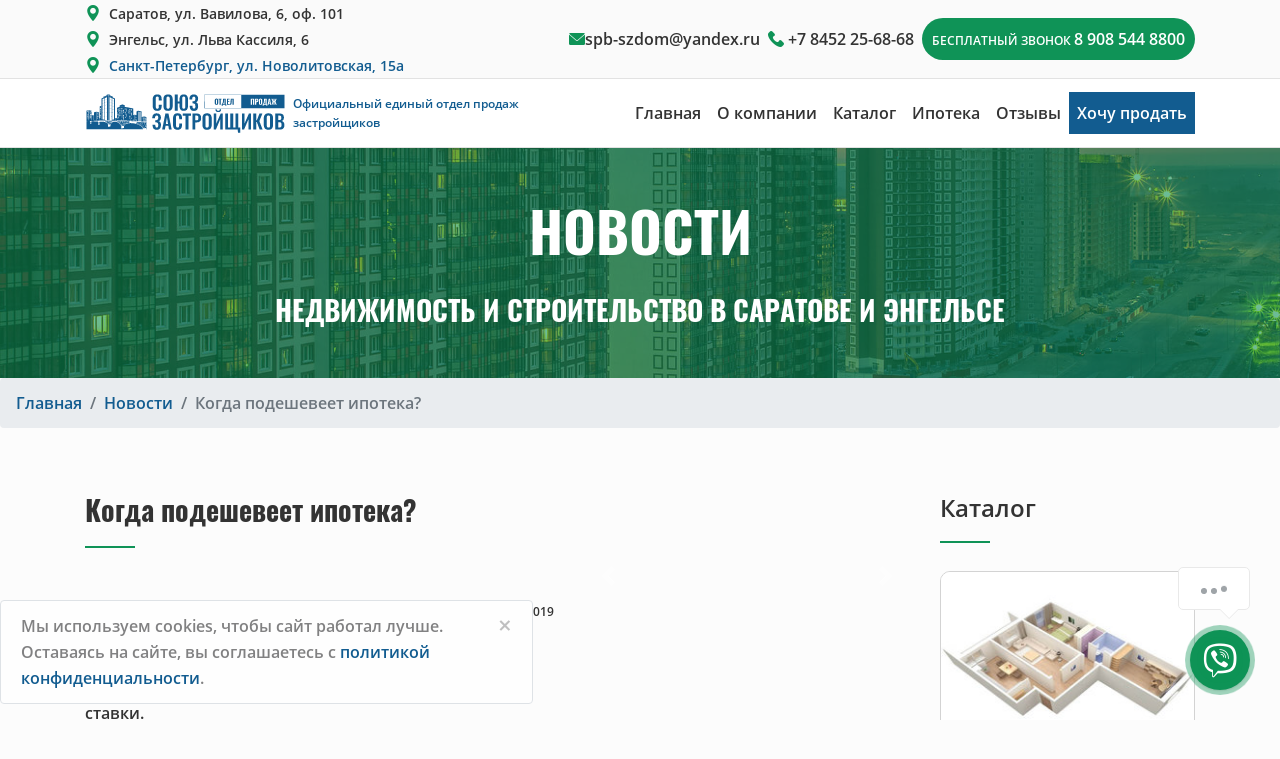

--- FILE ---
content_type: text/html; charset=UTF-8
request_url: https://sz-saratov.ru/news/kogda-podesheveet-ipoteka
body_size: 14172
content:
<!DOCTYPE html>
<html lang="ru">
	<head>
			<meta charset="utf-8">
	<base href="https://sz-saratov.ru/">
	
	<title>Когда подешевеет ипотека? - Союз застройщиков (24.05.2019)</title>
	<meta name="keywords" content="" />
	<meta name="description" content="Граждане, планирующие покупку квартиру в ипотеку, пристально наблюдают за изменением процентной ставки. (24.05.2019)" />
	<meta property="og:title" content="Когда подешевеет ипотека? — Союз застройщиков" />
	<meta property="og:type" content="product" />
	<meta property="og:site_name" content="Союз застройщиков" />
	<meta property="og:description" content="Граждане, планирующие покупку квартиру в ипотеку, пристально наблюдают за изменением процентной ставки." />
	<meta property="og:image" content="https://sz-saratov.ru/" />
	<meta property="og:url" content="https://sz-saratov.ru/news/kogda-podesheveet-ipoteka" />

	<meta http-equiv="X-UA-Compatible" content="IE=edge">
	<meta name="viewport" content="width=device-width, initial-scale=1, maximum-scale=1">

	<link rel="apple-touch-icon" sizes="180x180" href="fav/apple-touch-icon.png">
	<link rel="icon" type="image/png" sizes="32x32" href="fav/favicon-32x32.png">
	<link rel="icon" type="image/png" sizes="16x16" href="fav/favicon-16x16.png">
	<link rel="manifest" href="fav/manifest.json">
	<link rel="mask-icon" href="fav/safari-pinned-tab.svg" color="#5bbad5">
	<link rel="shortcut icon" href="fav/favicon.ico">
	<meta name="msapplication-config" content="fav/browserconfig.xml">
	<meta name="theme-color" content="#ffffff">

<link rel="stylesheet" href="assets/app/css/bootstrap.min.css">

	
	<script type='application/ld+json'> 
{
  "@context": "http://www.schema.org",
  "@type": "WebSite",
  "name": "Союз застройщиков",
  "url": "https://sz-saratov.ru/news/kogda-podesheveet-ipoteka"
}
	</script>
	<script type='application/ld+json'> 
{
  "@context": "http://www.schema.org",
  "@type": "LocalBusiness",
  "name": "Союз застройщиков Саратова и Энгельса",
  "url": "http://sz-saratov.ru/",
  "logo": "http://sz-saratov.ru/assets/img/logo.png",
  "image": "https://sz-saratov.ru/",
  "description": "Продажа квартир от застройщиков в новостройках Саратова и Энгельса. Все услуги бесплатны",
   "telephone" : "+7 (800) 444-48-08",
 "email" : "info@sz-saratov.ru",
 "priceRange" : "RUB",
  "address": [
  {
    "@type": "PostalAddress",
    "streetAddress": "ул. Вавилова, 6, 1 этаж, офис 101",
    "addressLocality": "Саратов",
    "addressRegion": "Саратовская область",
    "addressCountry": "Россия"
  }],
  "geo": {
    "@type": "GeoCoordinates",
    "latitude": "51.534134",
    "longitude": "46.014323"
  },
  "openingHours": "Mo, Tu, We, Th, Fr, Sa, Su 09:00-18:00"
}


{
  "@context": "https://schema.org/", 
  "@type": "BreadcrumbList", 
  "itemListElement": [
  {
    "@type": "ListItem", 
    "position": 1, 
    "name": "Главная",
    "item": "https://sz-saratov.ru/"  
  },{
    "@type": "ListItem", 
    "position": 2, 
    "name": "Новости",
    "item": "https://sz-saratov.ru/news"  
  },{
    "@type": "ListItem", 
    "position": 3, 
    "name": "Когда подешевеет ипотека?",
    "item": "https://sz-saratov.ru/news/kogda-podesheveet-ipoteka"  
  }
  ]
}
	</script>

	</head>
	<body>
		<div class="headertop">
	<div class="container">	
		<div class="d-flex justify-content-center align-items-center">
			<div class="flex-grow-1 d-none d-xl-flex">
				<div class="d-flex flex-column">
					<div><i class="flaticon-pin pr-2"></i><span class="headertop__location">Саратов,</span> <span class="headertop__location">ул. Вавилова, 6, оф. 101</span></div>
					<div><i class="flaticon-pin pr-2"></i><span class="headertop__location">Энгельс,</span> <span class="headertop__location">ул. Льва Кассиля, 6</span></div>
					<div><i class="flaticon-pin pr-2"></i><a class="" href="https://spb-sz.ru/" target="_blank"><span class="headertop__location">Санкт-Петербург,</span> <span class="headertop__location">ул. Новолитовская, 15а</span></a></div>
				</div>
			</div>
			<div class="headertop__mail d-none d-xl-flex"><i class="flaticon-envelope"></i> <a class="" href="mailto:spb-szdom@yandex.ru">spb-szdom@yandex.ru</a></div>
			<div class="headertop__phone px-2"><i class="flaticon-phone-call"></i> <a class="d-inline d-lg-none" href="tel:+78452256868">+7 8452 25-68-68</a><span class="d-none d-lg-inline">+7 8452 25-68-68</span></div>
			<div class="py-2 ml-auto d-none d-xl-flex ml-xl-0"><div data-toggle="modal" data-target="#modal1" class="headertop__button">бесплатный звонок <span>8 908 544 8800</span></div></div>  
			<div class="py-2 ml-auto d-xl-none d-flex ml-xl-0"><div data-toggle="modal" data-target="#modal1" class="headertop__button"> заказать звонок<span></span></div></div> 
		</div>
	</div>
</div>
<nav class="navbar navbar-expand-lg sticky-top">
	<div class="container">

		
		<a class="navbar-brand" href="/"> <img height="42" class="d-inline-block mr-2 float-left" src="assets/app/img/logo/sz_logo.svg" alt="Союз застройщиков Саратова и Энгельса"><span class="navbar__subtitle d-none d-xl-flex">Официальный единый отдел продаж<br>застройщиков</span></a>

		<button class="navbar-toggler" type="button" data-toggle="collapse" data-target="#navbarSupportedContent" aria-controls="navbarSupportedContent" aria-expanded="false" aria-label="Toggle navigation">
			<span class="navbar-toggler-icon"></span>
		</button>

		<div class="collapse navbar-collapse" id="navbarSupportedContent">

			 <ul class="nav  ml-auto mainmenu">
			<li class="nav-item first level1 odd">
				<a class="nav-link mainmenu__link" href="/">Главная</a>
			</li>
			<li class="nav-item level1 even">
				<a class="nav-link mainmenu__link" href="/about">О компании</a>
			</li>
			<li class="nav-item dropdown level1 odd">
				<a class="nav-link dropdown-toggle mainmenu__link" id="navbar385" data-toggle="dropdown" role="button" aria-haspopup="true" aria-expanded="false" href="property-search/apartments">Каталог</a>
				<div class="dropdown-menu" aria-labelledby="navbar385">
					 
			<a class="dropdown-item" href="developer"> Каталог застройщиков</a>
			<a class="dropdown-item" href="/property-search/apartments"> Каталог квартир</a>
			<a class="dropdown-item" href="/property-search/commercial-2"> Коммерческая недвижимость</a>
			<a class="dropdown-item" href="/property-search/houseroom"> Квартиры от подрядчиков</a>
			<a class="dropdown-item" href="/property-search/secondary"> Вторичное жилье</a>
			<a class="dropdown-item" href="/property-search/honeymoon-apartments"> Квартиры для молодоженов</a>
			<a class="dropdown-item" href="/property-search/kvartiry-v-sankt-peterburge"> Квартиры в Санкт-Петербурге</a>
			<a class="dropdown-item" href="/property-search/doma-i-kottedzhi"> Дома и Коттеджи</a>
				</div>
			</li>
			<li class="nav-item level1 even">
				<a class="nav-link mainmenu__link" href="/mortgage">Ипотека</a>
			</li>
			<li class="nav-item level1 odd">
				<a class="nav-link mainmenu__link" href="/otzyvy-klientov">Отзывы</a>
			</li>
			<li class="nav-item d-inline d-lg-none level1 even">
				<a class="nav-link mainmenu__link" href="property-search/secondary">Хочу продать</a>
			</li></ul>
		</div>
		<div class="sbg13 px-2 navbar-text text-center d-none d-lg-inline"><a class="text-center text-decoration-none s01" href="property-search/secondary">Хочу продать</a></div>
	</div>
</nav>
		<header>
			<div class="news__header">
	<div class="py-3 py-md-5 news__header__background">
	<div class="container">
		<div class="text-center text-uppercase display-4 s01">НОВОСТИ<br>
			<span class="h3">НЕДВИЖИМОСТЬ И СТРОИТЕЛЬСТВО В САРАТОВЕ И ЭНГЕЛЬСЕ</span></div>
	</div>
	</div>	
</div>
 <nav aria-label="breadcrumb"><ol class="breadcrumb"> <li class="breadcrumb-item"><a href="https://sz-saratov.ru/" title="Главная">Главная</a></li> <li class="breadcrumb-item"><a href="https://sz-saratov.ru/news" title="Новости">Новости</a></li><li class="breadcrumb-item active" aria-current="page">Когда подешевеет ипотека?</li></ol></nav>
		</header>
		<div class="container py-5">
			<div class="row">
				<div class="col-lg-9">
					<main>
						<h1 class="h3 hr mb-5">Когда подешевеет ипотека?</h1>
						<div class="row mb-5">
							<div class="col-lg-7">
								<div class="d-flex my-3 news__info">
									<div class="mr-auto d-flex align-items-center"><i class="flaticon-male"></i><span class="flex-shrink-1">Санникова Евгения</span></div>
									<div class="ml-auto d-flex align-items-center"><i class="flaticon-calendar pl-5"></i><span>24 Мая 2019</span></div>
								</div>
								<div class="font-weight-bold news__intro">Граждане, планирующие покупку квартиру в ипотеку, пристально наблюдают за изменением процентной ставки. </div>
							</div>
							<div class="col-lg-5 pb-3">
								
									
									<div id="news-carousel" class="carousel slide" data-ride="carousel">
										<div class="carousel-inner">
											
										</div>
										<a class="carousel-control-prev" href="#news-carousel" role="button" data-slide="prev">
											<span class="carousel-control-prev-icon" aria-hidden="true"></span>
											<span class="sr-only">Previous</span>
										</a>
										<a class="carousel-control-next" href="#news-carousel" role="button" data-slide="next">
											<span class="carousel-control-next-icon" aria-hidden="true"></span>
											<span class="sr-only">Next</span>
										</a>
									</div>
							</div>
						</div>
				
						<div class="news__content"><p dir="ltr">В&nbsp;ипотечном кредитовании процент сильно влияет на месячный платеж и суммарные выплаты. Поэтому именно ставка для многих &mdash; очень и очень важный параметр. Примечательно, что в российской экономике просматриваются тенденции к некоторому снижению процентов по ипотечным кредитам. Ждать уменьшения оснований пока нет, тем не менее достижение уровня 8% в 2020 году смотрится вполне реальным. Напомню, сейчас этот показатель держится около 10%.</p>
<p dir="ltr">Уровень ставки ипотечного займа определяется следующими показателями: стоимость денег для банка-кредитора (он занимает у ЦБ), премия за риск (именно она компенсирует потери банка, если кредит не возвращен полностью и в срок) и прибыль кредитора (банк тоже не бесплатно работает). Именно сумма этих процентов и определяет конечную ставку по кредиту.</p>
<p dir="ltr">Стоимость денег (для банков) вполне может измениться. ЦБ уже много лет последовательно проводит политику таргетирования инфляции, и это постоянство позволяет лучше прогнозировать в том числе и ожидаемое изменение стоимости денег. Цель ЦБ &mdash; инфляция 4%. Было время, когда получалось достичь и более низких значений, но удержать инфляцию на уровне 4% долго не удалось. Сначала помешала девальвация рубля, а потом рост НДС на 2 п.п.</p>
<p dir="ltr">Рубль сейчас относительно стабилен, а к повышению НДС экономика уже почти адаптировалась: после роста инфляции в начале 2019 года к концу I квартала увеличение цен начало замедляться. С учетом того что ставка ЦБ пока остается высокой (7,75%), решение регулятора о ее снижении становится весьма вероятным сценарием. Это неизбежно приведет и к снижению стоимости денег для банков, а это значит, что они смогут уменьшить и стоимость ипотечных кредитов. Для 2020 года разумной оценкой выглядит 8%.</p></div>
						
					</main>
					
					 <div class="row row-cols-1 row-cols-md-2 mt-5">   
					<div class="col"> 
						<div class="card h-100">
							<div class="d-flex p-3 flex-column news__item">
								<div class="mb-auto"><a href="/news/novye-pravila-dalnevostochnoj-i-arkticheskoj-ipoteki-s-1-fevralya-2026-goda-chto-vazhno-znat-prodavcam-i-pokupatelyam" class="text-decoration-none h5">Новые правила «Дальневосточной и Арктической ипотеки» с 1 февраля 2026 года: что важно знать продавцам и покупателям</a></div>
								<div class="d-flex news__info">
									<div class="d-flex mr-auto align-items-center">
										<a title="" href="/news/novye-pravila-dalnevostochnoj-i-arkticheskoj-ipoteki-s-1-fevralya-2026-goda-chto-vazhno-znat-prodavcam-i-pokupatelyam" class="s33">
											<svg width="2em" height="2em" viewBox="0 0 16 16" class="bi bi-box-arrow-in-left" fill="currentColor" xmlns="http://www.w3.org/2000/svg">
												<path fill-rule="evenodd" d="M7.854 11.354a.5.5 0 0 0 0-.708L5.207 8l2.647-2.646a.5.5 0 1 0-.708-.708l-3 3a.5.5 0 0 0 0 .708l3 3a.5.5 0 0 0 .708 0z"/>
												<path fill-rule="evenodd" d="M15 8a.5.5 0 0 0-.5-.5h-9a.5.5 0 0 0 0 1h9A.5.5 0 0 0 15 8z"/>
												<path fill-rule="evenodd" d="M2.5 14.5A1.5 1.5 0 0 1 1 13V3a1.5 1.5 0 0 1 1.5-1.5h8A1.5 1.5 0 0 1 12 3v1.5a.5.5 0 0 1-1 0V3a.5.5 0 0 0-.5-.5h-8A.5.5 0 0 0 2 3v10a.5.5 0 0 0 .5.5h8a.5.5 0 0 0 .5-.5v-1.5a.5.5 0 0 1 1 0V13a1.5 1.5 0 0 1-1.5 1.5h-8z"/>
											</svg>
										</a>
									</div>
									<div class="d-flex align-items-center"><i class="flaticon-calendar pl-5"></i><span>28&nbsp;янв<br>2026</span></div>
								</div>
							</div>
						</div>
					</div>   
					<div class="col"> 
						<div class="card h-100">
							<div class="d-flex p-3 flex-column news__item">
								<div class="mb-auto"><a href="/news/zhk-na-perspektivnoj-10b-v-saratove-vash-novyj-dom-uzhe-gotov" class="text-decoration-none h5">ЖК на Перспективной, 10б в Саратове: Ваш новый дом уже готов!</a></div>
								<div class="d-flex news__info">
									<div class="d-flex align-items-center"><i class="flaticon-calendar"></i><span>23&nbsp;фев<br>2026</span></div>
									<div class="d-flex ml-auto align-items-center">
										<a title="" href="/news/zhk-na-perspektivnoj-10b-v-saratove-vash-novyj-dom-uzhe-gotov" class="s33">
											<svg width="2em" height="2em" viewBox="0 0 16 16" class="bi bi-box-arrow-in-right" fill="currentColor" xmlns="http://www.w3.org/2000/svg">
												<path fill-rule="evenodd" d="M8.146 11.354a.5.5 0 0 1 0-.708L10.793 8 8.146 5.354a.5.5 0 1 1 .708-.708l3 3a.5.5 0 0 1 0 .708l-3 3a.5.5 0 0 1-.708 0z"/>
												<path fill-rule="evenodd" d="M1 8a.5.5 0 0 1 .5-.5h9a.5.5 0 0 1 0 1h-9A.5.5 0 0 1 1 8z"/>
												<path fill-rule="evenodd" d="M13.5 14.5A1.5 1.5 0 0 0 15 13V3a1.5 1.5 0 0 0-1.5-1.5h-8A1.5 1.5 0 0 0 4 3v1.5a.5.5 0 0 0 1 0V3a.5.5 0 0 1 .5-.5h8a.5.5 0 0 1 .5.5v10a.5.5 0 0 1-.5.5h-8A.5.5 0 0 1 5 13v-1.5a.5.5 0 0 0-1 0V13a1.5 1.5 0 0 0 1.5 1.5h8z"/>
											</svg>
										</a>
									</div>
								</div>

							</div>
						</div>
					</div></div>
					
					
				</div>
				<div class="col-lg-3">
					<div class="h4 hr mb-5">Каталог</div>
					 
					<div class="pb-5">
						<div class="news__item">
							<img class="lazyload img-fluid" src="assets/cache/images/assets/user_images/2761/07-15-1_3-262x177-490.jpg" alt="3-К Квартира 143,9 м2" srcset="[data-uri]" data-srcset="assets/cache/images/assets/user_images/2761/07-15-1_3-262x177-490.jpg" data-sizes="auto" />
							<div class="text-center h4 mt-3"><span class="pr-3">3-К Квартира</span> 143,9м<sup>2</sup></div>
							<div class="text-center text-muted"><small>Район: Октябрьский</small></div>

							<div class="price_discount p-3">13 100 000</div>
							<div class="news__link text-center p-3 mb-3"><a href="/akciya-na-trehkomnatnye-kvartiry" class="apartament__button">Подробнее</a></div>
						</div>
					</div> 
					<div class="pb-5">
						<div class="news__item">
							<img class="lazyload img-fluid" src="assets/cache/images/assets/user_images/2760/07-15-1_2-262x177-ca1.jpg" alt="2-К Квартира 64,32 м2" srcset="[data-uri]" data-srcset="assets/cache/images/assets/user_images/2760/07-15-1_2-262x177-ca1.jpg" data-sizes="auto" />
							<div class="text-center h4 mt-3"><span class="pr-3">2-К Квартира</span> 64,32м<sup>2</sup></div>
							<div class="text-center text-muted"><small>Район: Заводской</small></div>

							<div class="price_discount p-3">6 790 000</div>
							<div class="news__link text-center p-3 mb-3"><a href="/akcii-na-dvuhkomnatnye-kvartir" class="apartament__button">Подробнее</a></div>
						</div>
					</div> 
					<div class="pb-5">
						<div class="news__item">
							<img class="lazyload img-fluid" src="assets/cache/images/assets/user_images/2759/07-15-1_1-262x177-f02.jpg" alt="1-К Квартира 39 м2" srcset="[data-uri]" data-srcset="assets/cache/images/assets/user_images/2759/07-15-1_1-262x177-f02.jpg" data-sizes="auto" />
							<div class="text-center h4 mt-3"><span class="pr-3">1-К Квартира</span> 39м<sup>2</sup></div>
							<div class="text-center text-muted"><small>Район: Ленинский</small></div>

							<div class="price_discount p-3">3 990 000</div>
							<div class="news__link text-center p-3 mb-3"><a href="/akciya-na-odnokomnatnye-kvartiry" class="apartament__button">Подробнее</a></div>
						</div>
					</div>
				</div>
			</div>
			
			<div class="py-5">	
				<div class="row justify-content-center">
					<div class="col-md-9 p-5 wrapper">
						<h3  class="text-center h5">Поиск квартир по параметрам</h3>
						<div class="placeholder mt-3">
	
	<form method="post" id="form2" class="form formbase" onsubmit="yaCounter40507905.reachGoal('FORM')">
		<input type="hidden" name="formid" value="form2">
		<input type="text" class="form-control form-control-light" placeholder="Как к ваша фамилия?" name="hf_name" value=""/>
		<div class="row">
			<div class="col-sm-12 col-lg-4">
				<input class="form-control" required type="text" name="name" placeholder="Ваше имя" value="">
			</div>
			<div class="col-sm-12 col-lg-4">
				<input class="form-control" required type="text" name="phone" placeholder="+7 (XXX) XXX-XXXX" value="">
			</div>
			<div class="col-sm-12 col-lg-4">	
				<button type="submit" class="">Найти</button>
			</div>	
		</div>
	</form>
<p class="text-center"><small>Нажимая на кнопку, вы даете <a target="_blank" href="soglasie-na-obrabotku-personalnyh-dannyh">согласие на обработку своих персональных данных</a></small></p>
</div>
					</div>
				</div>
			</div>
			
			
			<div class="row mt-5">
				
				<div class="col-lg-4 col-md-6 pb-5">
					<div class="news__item">
						<a title="ЖК на Перспективной, 10б в Саратове: Ваш новый дом уже готов!" href="/news/zhk-na-perspektivnoj-10b-v-saratove-vash-novyj-dom-uzhe-gotov"> <img src="assets/cache/images/assets/galleries/5559/282b8776-1b20-4d09-9458-f955c73654b7-348x240-514.jpg" alt="ЖК на Перспективной, 10б в Саратове: Ваш новый дом уже готов!" class="lazyload" srcset="[data-uri]" data-srcset="assets/cache/images/assets/galleries/5559/282b8776-1b20-4d09-9458-f955c73654b7-348x240-514.jpg" data-sizes="auto" /></a>
						<div class="d-flex my-3 px-3 news__info">
							<div class="mr-auto d-flex align-items-center"><i class="flaticon-male"></i><span class="flex-shrink-1">Татьянина Анастасия Валерьевна</span></div>
							<div class="ml-auto d-flex align-items-center"><i class="flaticon-calendar pl-5"></i><span>23&nbsp;фев<br>2026</span></div>
						</div>
						<div class="h5 p-3">ЖК на Перспективной, 10б в Саратове: Ваш новый дом уже готов!</div>
						<div class="news__link p-3"><a href="/news/zhk-na-perspektivnoj-10b-v-saratove-vash-novyj-dom-uzhe-gotov" class="">Подробнее</a></div>
					</div>
				</div>
				<div class="col-lg-4 col-md-6 pb-5">
					<div class="news__item">
						<a title="Новостройки от застройщика в Энгельсе: как выбрать квартиру, которая будет работать на вас" href="/news/novostrojki-ot-zastrojshhika-v-engelse-kak-vybrat-kvartiru-kotoraya-budet-rabotat-na-vas"> <img src="assets/cache/images/assets/galleries/5558/photo_2026-02-23_14-08-39-348x240-4f1.jpg" alt="Новостройки от застройщика в Энгельсе: как выбрать квартиру, которая будет работать на вас" class="lazyload" srcset="[data-uri]" data-srcset="assets/cache/images/assets/galleries/5558/photo_2026-02-23_14-08-39-348x240-4f1.jpg" data-sizes="auto" /></a>
						<div class="d-flex my-3 px-3 news__info">
							<div class="mr-auto d-flex align-items-center"><i class="flaticon-male"></i><span class="flex-shrink-1">Сазикова Вера Вячеславовна</span></div>
							<div class="ml-auto d-flex align-items-center"><i class="flaticon-calendar pl-5"></i><span>23&nbsp;фев<br>2026</span></div>
						</div>
						<div class="h5 p-3">Новостройки от застройщика в Энгельсе: как выбрать квартиру, которая будет работать на вас</div>
						<div class="news__link p-3"><a href="/news/novostrojki-ot-zastrojshhika-v-engelse-kak-vybrat-kvartiru-kotoraya-budet-rabotat-na-vas" class="">Подробнее</a></div>
					</div>
				</div>
				<div class="col-lg-4 col-md-6 pb-5">
					<div class="news__item">
						<a title="ЖК Южная Битца в Москве" href="/news/zhk-yuzhnaya-bitca-v-moskve"> <img src="assets/cache/images/assets/galleries/5557/ekrana-2026-02-22-182645-348x240-ebb.jpg" alt="ЖК Южная Битца в Москве" class="lazyload" srcset="[data-uri]" data-srcset="assets/cache/images/assets/galleries/5557/ekrana-2026-02-22-182645-348x240-ebb.jpg" data-sizes="auto" /></a>
						<div class="d-flex my-3 px-3 news__info">
							<div class="mr-auto d-flex align-items-center"><i class="flaticon-male"></i><span class="flex-shrink-1">Братановский Александр</span></div>
							<div class="ml-auto d-flex align-items-center"><i class="flaticon-calendar pl-5"></i><span>22&nbsp;фев<br>2026</span></div>
						</div>
						<div class="h5 p-3">ЖК Южная Битца в Москве</div>
						<div class="news__link p-3"><a href="/news/zhk-yuzhnaya-bitca-v-moskve" class="">Подробнее</a></div>
					</div>
				</div>
			</div>	
			<div class="text-center mt-3"><a class="btn_SZ" href="news">ВСЕ НОВОСТИ</a></div>

		</div>	
		<footer class="sbg13 s01 mt-5">
		<div class="container py-5">
			<div class="row">
				<div class="col-md-3">
					<img class="w-100 lazyload" src="assets/app/img/logo/sz_logo_w.svg" srcset="[data-uri]" data-sizes="auto" data-srcset="assets/app/img/logo/sz_logo_w.svg" alt="ООО «Союз Застройщиков» - лидер в сфере недвижимости в сегменте продаж квартир в новостройках России.">
				</div>
				<div class="col-md-8 offset-md-1">
					<div class="footer-subtitle">
						ООО «Союз Застройщиков» - ИНН 6449046918  ОГРН 1086449000330<br>
						Лидер в сфере продаж квартир в новостройках Саратова и Энгельса.
					</div>	
				</div>	
			</div>			
			<div class="row">
				<div class="col-md-3">	
					
					<div class="h4 mt-5">КОНТАКТЫ</div>
					<div class="mt-4">
							Саратов, ул. Вавилова 6, оф. 101
						<hr class="sbg01">Энгельс, ул. Льва Кассиля 6
						<hr class="sbg01">Санкт-Петербург, ул. Новолитовская 15А, оф. 110
					</div>
					<div class="mt-4">
						spb-szdom@yandex.ru
					</div>
					<div class="mt-4">
						+7 927 147-97-97
					</div>
					<div class="mt-4">
						Пн.-Вс.: 9:00 - 18:00 
						<br>Выходных и перерывов нет
					</div>
					

				</div>
				<div class="col-md-8 offset-md-1">
					
					<div class="h4 mt-5">ОБРАТНАЯ СВЯЗЬ</div>
					<div class="">
						
							<div class="placeholder mt-4">
	
	<form method="post" id="feedback" class="form formbase" onsubmit="ym(40507905,'reachGoal','FORM')">
		<input type="hidden" name="formid" value="feedback">
		<input type="text" class="form-control form-control-light" placeholder="Как к ваша фамилия?" name="hf_name" value=""/>
		<div class="row">
			<div class="col-sm-4">
				<input class="form-control" required type="text" name="name" placeholder="Ваше имя" value="">
			</div>
			<div class="col-sm-4">
				<input class="form-control" required type="text" name="phone" placeholder="+7 (XXX) XXX-XXXX" value="">
			</div>
			<div class="col-sm-4">
				<input class="form-control" required type="text" name="email" placeholder="Email" value="">
			</div>
			<div class="col-sm-12">
				<textarea class="form-control" name="message" placeholder="Текст сообщения" rows="3"></textarea>
			</div>
			<div class="col-sm-6 text-center text-sm-right mt-3"><small>Нажимая на кнопку, вы даете <a class="s01" target="_blank" href="soglasie-na-obrabotku-personalnyh-dannyh">согласие на обработку своих персональных данных</a></small></div>
			<div class="col-sm-6 mt-3">	
				<button type="submit" class="">Отправить</button>
			</div>	
		</div>
	</form>

</div>
					</div>

					
				</div>
			</div>
			<hr class="sbg01">
			<div class="d-flex flex-column flex-lg-row">
				<ul class="ml-0 pl-0">
					<li><small><a class="s01" target="_blank" href="politika-konfidencialnosti">Политика конфиденциальности</a></small></li>
					<li><small><a class="s01" target="_blank" href="soglasie-na-obrabotku-personalnyh-dannyh">Согласие на обработку своих персональных данных</a></small></li>
					<li><small><a class="s01" target="_blank" href="https://drive.google.com/file/d/1ki58K2td7qSobU7SWDFyV3zx9N3PSWjW/view">Ссылка на юридические документы</a></small></li>
					<li><small><a class="s01" target="_blank" href="https://drive.google.com/file/d/1FgZ9jBoqSri80yUXQP1peuvmUEHhExGd/view">Ссылка на фирменное наименование</a></small></li>
				</ul>
				<small class="ml-lg-auto">
					Информация представленная на сайте не является публичной офертой.
				</small>
			</div>
		</div>
		<div class="footer-botton-map">
			<iframe data-src="https://www.google.com/maps/embed?pb=!1m18!1m12!1m3!1d1240.9328067474091!2d46.01351183249028!3d51.53402464270464!2m3!1f0!2f0!3f0!3m2!1i1024!2i768!4f13.1!3m3!1m2!1s0x4114c7b75d567413%3A0xe68caedc2d8ebb17!2z0YPQuy4g0JLQsNCy0LjQu9C-0LLQsCwgNiwgMSDRjdGC0LDQtiDQvtGE0LjRgSAxMDEsINCh0LDRgNCw0YLQvtCyLCDQodCw0YDQsNGC0L7QstGB0LrQsNGPINC-0LHQuy4sIDQxMDAxMg!5e0!3m2!1sru!2sru!4v1586362082518!5m2!1sru!2sru" allowfullscreen="" aria-hidden="false" tabindex="0" class="lazyload"></iframe>
		</div>
		<div class="container pb-4">
			<small>&copy; 2016 &mdash; 2026 Союз застройщиков. Все права защищены.</small>
		</div> 

	</footer>
		<div class="alert alert-light alert-dismissible fade show col-8 col-lg-5 position-fixed fixed-bottom border" role="alert">
 Мы используем cookies, чтобы сайт работал лучше.
Оставаясь на сайте, вы соглашаетесь с <a class="s13" target="_blank" href="soglashenie-o-konfidencialnosti">политикой конфиденциальности</a>.
  <button type="button" class="close" data-dismiss="alert" aria-label="Close">
    <span aria-hidden="true">&times;</span>
  </button>
</div>

<link rel="stylesheet" href="assets/app/css/slick-slider.css">
	<link rel="stylesheet" href="assets/app/css/flaticon/flaticon.css">
	<link rel="stylesheet" href="assets/app/css/jquery.fancybox.min.css">
<link href="assets/app/css/fontawesome/css/all.min.css" rel="stylesheet"> 
	<link rel="stylesheet" href="assets/app/css/custom.css">
	<script src="assets/app/js/jquery.min.js"></script>
	<script src="assets/app/js/bootstrap.min.js"></script>
	<script src="assets/app/js/lazysizes.min.js"></script>
	<script src="assets/app/js/slick.js"></script>
	<script src="assets/app/js/jquery.fancybox.min.js"></script>

	<script src="assets/app/js/common.js"></script>
	<div class="modal fade" id="modal1" tabindex="-1" role="dialog" aria-labelledby="ModalLabelmodal1" aria-hidden="true">
	<div class="modal-dialog modal-dialog-centered" role="document">
		<div class="modal-content">
			<div class="modal-header2">
				
				<button type="button" class="close p-2" data-dismiss="modal" aria-label="Close">
					<span aria-hidden="true">&times;</span>
				</button>
			</div>
			<div class="modal-body">
<h5 class="text-center" id="ModalLabelmodal1">Вам перезвонят</h5>
				<div class="placeholder mt-3 px-5">
					
					<form method="post" id="form4" class="form formbase" onsubmit="ym(40507905,'reachGoal','FORM')">
						<input type="hidden" name="formid" value="form4">
						<input type="text" class="form-control-light" placeholder="Как ваша фамилия?" name="hf_name" value=""/>
						<div class="row">
							<div class="col-sm-12">
								<input class="form-control" required type="text" name="name" placeholder="Ваше имя" value="">
							</div>
							<div class="col-sm-12">
								<input class="form-control" required type="text" name="phone" placeholder="+7 (XXX) XXX-XXXX" value="">
							</div>
							<div class="col-sm-12">
							<img src="[data-uri]">
                <input name="vericode">
                    
								</div>
							<div class="col-sm-12">
								<button type="submit" class="">Получить все услуги</button>
							</div>	
						</div>
					</form>
					<p class="text-center"><small>Нажимая на кнопку, вы даете <a target="_blank" href="soglasie-na-obrabotku-personalnyh-dannyh">согласие на обработку своих персональных данных</a></small></p>
				</div>
			</div>
		</div>
	</div>
</div>


<div data-marquiz-id="637c7440fec28c004f17f1e5"></div>
<script>(function(t, p) {window.Marquiz ? Marquiz.add([t, p]) : document.addEventListener('marquizLoaded', function() {Marquiz.add([t, p])})})('Button', {id: '637c7440fec28c004f17f1e5', buttonText: 'ХОЧУ ПРОДАТЬ', bgColor: '#0f9357', textColor: '#ffffff', blicked: true, fixed: 'left'})</script>
	

<div id="wapico"></div>

<link href="assets/js/wapico/czm-chat-support.css" rel="stylesheet">
<script src="assets/js/wapico/moment.min.js"></script>
<script src="assets/js/wapico/moment-timezone-with-data.min.js"></script>
<script src="assets/js/wapico/czm-chat-support.min.js"></script>
<script>

$('#wapico').czmChatSupport({

	/* Button Settings */
	button: {
		position: "right", /* left, right or false. "position:false" does not pin to the left or right */
		style: 1, /* Button style. Number between 1 and 7 */
		src: '<i class="fab fa-viber"></i>', /* Image, Icon or SVG */
		backgroundColor: "#0F9357", /* Html color code */
		effect: 4, /* Button effect. Number between 1 and 7 */
		notificationNumber: "1", /* Custom text or false. To remove, (notificationNumber:false) */
		speechBubble: "Я могу Вам помочь?", /* To remove, (speechBubble:false) */
		pulseEffect: true, /* To remove, (pulseEffect:false) */
		text: { /* For Button style larger than 1 */
			title: "Нужна помощь? Напишите нам в чат", /* Writing is required */
			description: false, /* To remove, (description:false) */
			online: "Не в сети", /* To remove, (online:false) */
			offline: "Оператор скоро ответит" /* To remove, (offline:false) */
		}
	},

	/* Popup Settings */
	popup: {
		automaticOpen: false, /* true or false (Open popup automatically when the page is loaded) */
		outsideClickClosePopup: true, /* true or false (Clicking anywhere on the page will close the popup) */
		effect: 11, /* Popup opening effect. Number between 1 and 15 */
		header: {
			backgroundColor: "#0F9357", /* Html color code */
			title: "Нужна помощь? Напишите нам в чат", /* Writing is required */
			description: "Выберите удобный способ для связи" /* To remove, (description:false) */
		},

		/* Representative Settings */
		persons: [

		

		

		
			
		/* Copy for more representatives [::Start Copy::] */
		{
			avatar: {
				src: '<i class="fab fa-telegram-plane"></i>', /* Font, Image or SVG */
				backgroundColor: "#18A3E6", /* Html color code */
				onlineCircle: true /* Avatar online circle. To remove, (onlineCircle:false) */
			},
			text: {
				title: "Telegram", /* Writing is required */
				description: "", /* Custom text or false. To remove, (description:false) */
				online: false, /* Custom text or false. To remove, (online:false) */
				offline: "Оператор скоро ответит" /* Custom text or false. To remove, (offline:false) */
			},
			link: {
				desktop: "https://t.me/+79053228271", /* Writing is required */
				mobile: "https://t.me/+79053228271" /* If it is hidden desktop link will be valid. To remove, (mobile:false) */
			},
			onlineDay: {
				/* Change the day you are offline like this. (sunday:false) */
				sunday: "00:00-23:59",
			monday: "00:00-23:59",
			tuesday: "00:00-23:59",
			wednesday: "00:00-23:59",
			thursday: "00:00-23:59",
			friday: "00:00-23:59",
			saturday: "00:00-23:59"
			}
		},
		/* [::End Copy::] */	

		/* Copy for more representatives [::Start Copy::] */
		{
			avatar: {
				src: '<i class="fab fa-vk"></i>', /* Font, Image or SVG */
				backgroundColor: "#00aff0", /* Html color code */
				onlineCircle: true /* Avatar online circle. To remove, (onlineCircle:false) */
			},
			text: {
				title: "VK", /* Writing is required */
				description: "", /* Custom text or false. To remove, (description:false) */
				online: false, /* Custom text or false. To remove, (online:false) */
				offline: "" /* Custom text or false. To remove, (offline:false) */
			},
			link: {
				desktop: "https://vk.com/souzzastroishikov", /* Writing is required */
				mobile: false /* If it is hidden desktop link will be valid. To remove, (mobile:false) */
			},
			onlineDay: {
				/* Change the day you are offline like this. (sunday:false) */
				sunday: "00:00-23:59",
			monday: "00:00-23:59",
			tuesday: "00:00-23:59",
			wednesday: "00:00-23:59",
			thursday: "00:00-23:59",
			friday: "00:00-23:59",
			saturday: "00:00-23:59"
			}
		},
		/* [::End Copy::] */

		]
	},

	/* Other Settings */
	sound: true, /* true (default sound), false or custom sound. Custom sound example, (sound:'https://lk.wapico.ru/widget/assets/sound/notification.mp3') */
	changeBrowserTitle: "Новое сообщение", /* Custom text or false. To remove, (changeBrowserTitle:false) */
	cookie: false, /* It does not show the speech bubble, notification number, and pulse effect again for the specified time. For example, do not show for 1 hour, (cookie:1) or to remove, (cookie:false) */
});

</script>
<!-- Yandex.Metrika counter -->
<script type="text/javascript">
    (function(m,e,t,r,i,k,a){
        m[i]=m[i]||function(){(m[i].a=m[i].a||[]).push(arguments)};
        m[i].l=1*new Date();
        for (var j = 0; j < document.scripts.length; j++) {if (document.scripts[j].src === r) { return; }}
        k=e.createElement(t),a=e.getElementsByTagName(t)[0],k.async=1,k.src=r,a.parentNode.insertBefore(k,a)
    })(window, document,'script','https://mc.yandex.ru/metrika/tag.js', 'ym');

    ym(40507905, 'init', {webvisor:true, trackHash:true, clickmap:true, ecommerce:"dataLayer", accurateTrackBounce:true, trackLinks:true});
</script>
<noscript><div><img src="https://mc.yandex.ru/watch/40507905" style="position:absolute; left:-9999px;" alt="" /></div></noscript>
<!-- /Yandex.Metrika counter -->

<!-- /Yandex.Metrika ipchecker -->
<script>
(function () {
    setTimeout(function() {     
        
        var settings = {
            IDmetrika: 40507905 // ИД Счетчика Метрики
        };
        
        if (!sessionStorage.deviceIP) {
            var xmlHttp = new XMLHttpRequest();
            xmlHttp.onreadystatechange = function() { 
            if (xmlHttp.readyState == 4 && xmlHttp.status == 200)
                { 
                var deviceIP = xmlHttp.responseText;            
                ym(settings.IDmetrika, 'userParams', {
                    IP: deviceIP
                }); 
                console.log("IP: " + deviceIP);
                sessionStorage.deviceIP = deviceIP;
                }
            }
            xmlHttp.open("GET", "https://api.ipify.org", true); // true for asynchronous 
            xmlHttp.send(null);                     
        } else {
            console.log("SessionStorage IP: " + sessionStorage.deviceIP);
        }

    }, 3000);   /* Задержка запуска 3 секунды */
}());
</script>
<!-- /Yandex.Metrika ipchecker -->

	</body>
</html>

--- FILE ---
content_type: text/css
request_url: https://sz-saratov.ru/assets/app/css/flaticon/flaticon.css
body_size: 659
content:
	/*
  	Flaticon icon font: Flaticon
  	Creation date: 21/06/2020 06:15
  	*/

@font-face {
  font-family: "Flaticon";
  src: url("./Flaticon.eot");
  src: url("./Flaticon.eot?#iefix") format("embedded-opentype"),
       url("./Flaticon.woff2") format("woff2"),
       url("./Flaticon.woff") format("woff"),
       url("./Flaticon.ttf") format("truetype"),
       url("./Flaticon.svg#Flaticon") format("svg");
  font-weight: normal;
  font-style: normal;
}

@media screen and (-webkit-min-device-pixel-ratio:0) {
  @font-face {
    font-family: "Flaticon";
    src: url("./Flaticon.svg#Flaticon") format("svg");
  }
}

[class^="flaticon-"]:before, [class*=" flaticon-"]:before,
[class^="flaticon-"]:after, [class*=" flaticon-"]:after {   
  font-family: Flaticon;
font-style: normal;
}

.flaticon-pin:before { content: "\f100"; }
.flaticon-envelope:before { content: "\f101"; }
.flaticon-phone-call:before { content: "\f102"; }
.flaticon-medal:before { content: "\f103"; }
.flaticon-percent:before { content: "\f104"; }
.flaticon-gift:before { content: "\f105"; }
.flaticon-building:before { content: "\f106"; }
.flaticon-booking:before { content: "\f107"; }
.flaticon-hook:before { content: "\f108"; }
.flaticon-gavel:before { content: "\f109"; }
.flaticon-family:before { content: "\f10a"; }
.flaticon-contract:before { content: "\f10b"; }
.flaticon-tile:before { content: "\f10c"; }
.flaticon-check:before { content: "\f10d"; }
.flaticon-arrow:before { content: "\f10e"; }
.flaticon-chevron:before { content: "\f10f"; }
.flaticon-youtube:before { content: "\f110"; }
.flaticon-male:before { content: "\f111"; }
.flaticon-calendar:before { content: "\f112"; }
.flaticon-rewind-button:before { content: "\f113"; }
.flaticon-fast-forward-arrows:before { content: "\f114"; }
.flaticon-arrowheads-pointing-to-the-left:before { content: "\f115"; }
.flaticon-forward-button:before { content: "\f116"; }
.flaticon-job:before { content: "\f117"; }
.flaticon-employee:before { content: "\f118"; }
.flaticon-promotion:before { content: "\f119"; }
.flaticon-exclamation-mark-inside-a-circle:before { content: "\f11a"; }
.flaticon-interior-design:before { content: "\f11b"; }
.flaticon-ruble:before { content: "\f11c"; }
.flaticon-like:before { content: "\f11d"; }
.flaticon-hospital-symbol:before { content: "\f11e"; }
.flaticon-minus:before { content: "\f11f"; }

--- FILE ---
content_type: text/css
request_url: https://sz-saratov.ru/assets/app/css/custom.css
body_size: 7182
content:
@charset "UTF-8";
@font-face {
  font-family: "Open Sans";
  font-weight: normal;
  font-style: normal;
  src: url("../fonts/OpenSans-Bold/OpenSans-Bold.eot");
  src: url("../fonts/OpenSans-Bold/OpenSans-Bold.eot?#iefix") format("embedded-opentype"), url("../fonts/OpenSans-Bold/OpenSans-Bold.woff") format("woff"), url("../fonts/OpenSans-Bold/OpenSans-Bold.ttf") format("truetype");
	font-display: swap;
}

@font-face {
  font-family: "Open Sans";
  font-weight: normal;
  font-style: normal;
  src: url("../fonts/OpenSans-Regular/OpenSans-Regular.eot");
  src: url("../fonts/OpenSans-Regular/OpenSans-Regular.eot?#iefix") format("embedded-opentype"), url("../fonts/OpenSans-Regular/OpenSans-Regular.woff") format("woff"), url("../fonts/OpenSans-Regular/OpenSans-Regular.ttf") format("truetype");
	font-display: swap;
}

@font-face {
  font-family: "Open Sans";
  font-weight: normal;
  font-style: normal;
  src: url("../fonts/OpenSans-SemiBold/OpenSans-SemiBold.eot");
  src: url("../fonts/OpenSans-SemiBold/OpenSans-SemiBold.eot?#iefix") format("embedded-opentype"), url("../fonts/OpenSans-SemiBold/OpenSans-SemiBold.woff") format("woff"), url("../fonts/OpenSans-SemiBold/OpenSans-SemiBold.ttf") format("truetype");
	font-display: swap;
}

@font-face {
  font-family: "Oswald-Bold";
  font-weight: normal;
  font-style: normal;
  src: url("../fonts/Oswald-Bold/Oswald-Bold.eot");
  src: url("../fonts/Oswald-Bold/Oswald-Bold.eot?#iefix") format("embedded-opentype"), url("../fonts/Oswald-Bold/Oswald-Bold.woff") format("woff"), url("../fonts/Oswald-Bold/Oswald-Bold.ttf") format("truetype");
	font-display: swap;
}

.oswald {font-family: "Oswald-Bold";}

/*ГЛОБАЛЬНЫЕ*/
body {
  background: #FCFCFC;
  font-size: 16px;
  line-height: 1.65;
  font-family: "Open Sans", sans-serif;
  color: #333;
}
.font09 { font-size: 0.9rem;} 
.font07 { font-size: 0.7rem;}
a {color: #125C90;}
a:hover {color: #3798DD;}
.s01 {color: #fff !important;}
.s02 {color: #000 !important;}
.sbg01 {background-color: #fff !important;}
.sbg02 {background-color: #000 !important;}
.sbg00 {background-color: transparent !important;}
.sbg001 {background-color: #f2f2f2  !important;}
/*голубой*/
.s11 {color: #3798DD !important;}
.s12 {color: #487FA6 !important;}
.s13 {color: #125C90 !important;}
.s14 {color: #68B6EE !important;}
.s15 {color: #8CC5EE !important;}
.sbg11 {background-color: #3798DD !important;}
.sbg12 {background-color: #487FA6 !important;}
.sbg13 {background-color: #125C90 !important;}
.sbg14 {background-color: #68B6EE !important;}
.sbg15 {background-color: #8CC5EE !important;}
/*синий*/
.s21 {color: #484BE2 !important;}
.s22 {color: #5355AA !important;}
.s23 {color: #171A93 !important;}
.s24 {color: #7578F1 !important;}
.s25 {color: #9698F1 !important;}
.sbg21 {background-color: #484BE2 !important;}
.sbg22 {background-color: #5355AA !important;}
.sbg23 {background-color: #171A93 !important;}
.sbg24 {background-color: #7578F1 !important;}
.sbg25 {background-color: #9698F1 !important;}
/*зеленый*/
.s31 {color: #2DE290 !important;}
.s32 {color: #44A97B !important;}
.s33 {color: #0F9357 !important;}
.s34 {color: #60F0AF !important;}
.s35 {color: #86F0C0 !important;}
.sbg31 {background-color: #2DE290 !important;}
.sbg32 {background-color: #44A97B !important;}
.sbg33 {background-color: #0F9357 !important;}
.sbg34 {background-color: #60F0AF !important;}
.sbg35 {background-color: #86F0C0 !important;}
/*оранжевый*/
.s41 {color: #FFA633 !important;}
.s42 {color: #BF8D4C !important;}
.s43 {color: #A66510 !important;}
.s44 {color: #FFBC66 !important;}
.s45 {color: #FFCE8F !important;}
.sbg41 {background-color: #FFA633 !important;}
.sbg42 {background-color: #BF8D4C !important;}
.sbg43 {background-color: #A66510 !important;}
.sbg44 {background-color: #FFBC66 !important;}
.sbg45 {background-color: #FFCE8F !important;}

.s51 {color: #FF6A33 !important;}
.s52 {color: #BF6B4C !important;}
.s53 {color: #A63910 !important;}
.s54 {color: #FF8F66 !important;}
.s55 {color: #FFAD8F !important;}
.sbg51 {background-color: #FF6A33 !important;}
.sbg52 {background-color: #BF6B4C !important;}
.sbg53 {background-color: #A63910 !important;}
.sbg54 {background-color: #FF8F66 !important;}
.sbg55 {background-color: #FFAD8F !important;}

.sbg61 {background-color: #06395E !important;}
.s52 {color: #06395E !important;}
.sbg62 {background-color: #06395E !important;}

.sbg71 {background-color: #D54916 !important;}
.s71 {color: #D54916 !important;}



h1, /*h2, h3, h4, h5, h6, .h1, .h2, .h3,.h4, .h5, .h6, .display-1,.display-2,.display-3,*/.display-4 {font-family: "Oswald-Bold";}

h2 {font-weight: 700;position: relative;line-height: 1.3 !important;}
h2:before {content: "";width: 92px;height: 2px;position: absolute;bottom: -20px;left: 45%;margin: 0 auto;}

.hr {position: relative;line-height: 1.3 !important;}
.hr:before {content: "";width: 50px;height: 2px;position: absolute;bottom: -20px;left: 0;}
.icon {height: 60px;width: 60px;text-align: center;font-size: 32px;line-height: 56px;margin-right: 15px;display: block;color: #0F9357;border: 2px solid #0F9357;
  -webkit-border-radius: 50%;
	 -moz-border-radius: 50%;
	      border-radius: 50%;}
//Пять колонок
.col-xs-5th, .col-sm-5th, .col-md-5th, .col-lg-5th, .col-xl-5th {
  position: relative;
  width: 100%;
  min-height: 1px;
  padding-right: 15px;
  padding-left: 15px;
}
@media (min-width: 576px) {
  .col-sm-5th {
    -webkit-box-flex: 0;
    -ms-flex: 0 0 20%;
    flex: 0 0 20%;
    max-width: 20%;
  }
}
@media (min-width: 768px) {
  .col-md-5th {
    -webkit-box-flex: 0;
    -ms-flex: 0 0 20%;
    flex: 0 0 20%;
    max-width: 20%;
  }
}
@media (min-width: 992px) {
  .col-lg-5th {
    -webkit-box-flex: 0;
    -ms-flex: 0 0 20%;
    flex: 0 0 20%;
    max-width: 20%;
  }
}
@media (min-width: 1200px) {
  .col-xl-5th {
    -webkit-box-flex: 0;
    -ms-flex: 0 0 20%;
    flex: 0 0 20%;
    max-width: 20%;
  }
}


 /* для элемента input c type="checkbox" */
    .custom-checkbox {
      position: absolute;
      z-index: -1;
      opacity: 0;
    }

    /* для элемента label, связанного с .custom-checkbox */
    .custom-checkbox+label {
      display: inline-flex;
      align-items: center;
      user-select: none;
    }

    /* создание в label псевдоэлемента before со следующими стилями */
    .custom-checkbox+label::before {
      content: '';
      display: inline-block;
      width: 3em;
      height: 3em;
      flex-shrink: 0;
      flex-grow: 0;
      border: 1px solid #adb5bd;
      border-radius: 0.25em;
      margin-right: 0.5em;
      background-repeat: no-repeat;
      background-position: center center;
      background-size: 50% 50%;
    }

    /* стили при наведении курсора на checkbox */
    .custom-checkbox:not(:disabled):not(:checked)+label:hover::before {
      border-color: #0F9357;
    }

    /* стили для активного чекбокса (при нажатии на него) */
    .custom-checkbox:not(:disabled):active+label::before {
      background-color: #0F9357;
      border-color: #0F9357;
    }

    /* стили для чекбокса, находящегося в фокусе */
    .custom-checkbox:focus+label::before {
      box-shadow: 0 0 0 0.2rem rgba(0, 123, 255, 0.25);
    }

    /* стили для чекбокса, находящегося в фокусе и не находящегося в состоянии checked */
    .custom-checkbox:focus:not(:checked)+label::before {
      border-color: #0F9357;
    }

    /* стили для чекбокса, находящегося в состоянии checked */
    .custom-checkbox:checked+label::before {
      border-color: #0F9357;
      background-color: #0F9357;
      background-image: url("data:image/svg+xml,%3csvg xmlns='http://www.w3.org/2000/svg' viewBox='0 0 8 8'%3e%3cpath fill='%23fff' d='M6.564.75l-3.59 3.612-1.538-1.55L0 4.26 2.974 7.25 8 2.193z'/%3e%3c/svg%3e");
    }

    /* стили для чекбокса, находящегося в состоянии disabled */
    .custom-checkbox:disabled+label::before {
      background-color: #e9ecef;
    }


.custom-radio {
    position: absolute;
    z-index: -1;
    opacity: 0;
  }
  /* для элемента label связанного с .custom-radio */
  .custom-radio+label {
    display: inline-flex;
    align-items: center;
    user-select: none;
  }
  /* создание в label псевдоэлемента  before со следующими стилями */
  .custom-radio+label::before {
    content: '';
    display: inline-block;
    width: 1em;
    height: 1em;
    flex-shrink: 0;
    flex-grow: 0;
    border: 1px solid #adb5bd;
    border-radius: 50%;
    margin-right: 0.5em;
    background-repeat: no-repeat;
    background-position: center center;
    background-size: 50% 50%;
  }
  /* стили при наведении курсора на радио */
  .custom-radio:not(:disabled):not(:checked)+label:hover::before {
    border-color: #b3d7ff;
  }
  /* стили для активной радиокнопки (при нажатии на неё) */
  .custom-radio:not(:disabled):active+label::before {
    background-color: #125C90;
    border-color: #125C90;
  }
  /* стили для радиокнопки, находящейся в фокусе */
  .custom-radio:focus+label::before {
    box-shadow: 0 0 0 0.2rem rgba(0, 123, 255, 0.25);
  }
  /* стили для радиокнопки, находящейся в фокусе и не находящейся в состоянии checked */
  .custom-radio:focus:not(:checked)+label::before {
    border-color: #125C90;
  }
  /* стили для радиокнопки, находящейся в состоянии checked */
  .custom-radio:checked+label::before {
    border-color: #125C90;
    background-color: #125C90;
    background-image: url("data:image/svg+xml,%3csvg xmlns='http://www.w3.org/2000/svg' viewBox='-4 -4 8 8'%3e%3ccircle r='3' fill='%23fff'/%3e%3c/svg%3e");
  }
  /* стили для радиокнопки, находящейся в состоянии disabled */
  .custom-radio:disabled+label::before {
    background-color: #e9ecef;
  }
.like,.dislike {font-size: 20px;line-height:36px;height: 40px;width: 40px;text-align: center; display: block;
	-webkit-border-radius: 50%;
	   -moz-border-radius: 50%;
	        border-radius: 50%;
}


.like[aria-expanded="false"] {color:#0F9357; border: 2px solid #0F9357;
	}
.dislike[aria-expanded="false"] {color:#D54916;border: 2px solid #D54916;
 /*      -moz-transform: rotate(180deg); 
        -ms-transform: rotate(180deg); 
    -webkit-transform: rotate(180deg); 
         -o-transform: rotate(180deg); 
            transform: rotate(180deg);*/
}
.like[aria-expanded="true"], .like:hover {color:#fff; background-color: #0F9357; border: 2px solid #0F9357;}
.dislike[aria-expanded="true"], .dislike:hover {color:#fff; background-color: #D54916;border: 2px solid #D54916;}
.img-like {width: 100px;transform: scale(2, 2);}
.hover__08:hover {opacity: 0.8;}

h1 strong, h2 strong, h3 strong, h4 strong, h5 strong, h6 strong, .headertop i, .advantages i, .advantages .icon-title strong, .advantages2 i, .advantages2 .icon-title strong, .mortgage i, .mortgage__button, .faq__list a, .price_discount, .btn_SZ, .btn_SZ_thailand, .mainmenu__link:hover, .dropdown-item:hover
{color: /*#40BF6C*/#0F9357;}
.formbase button, .headertop__button, .form__submit, h2:before, .hr:before
{background-color: /*#40BF6C*/#0F9357;}
.formbase button:hover, .form__submit:hover, .headertop__button:hover, .mortgage__button:hover, .btn_SZ_thailand:hover, .btn_SZ:hover, .apartament__button:hover 
{background-color: /*#34e972*/#44A97B;}

.wrapper {background: #FFFFFF;
  -webkit-box-shadow: 0 20px 33px rgba(0, 0, 0, 0.08);
     -moz-box-shadow: 0 20px 33px rgba(0, 0, 0, 0.08);
          box-shadow: 0 20px 33px rgba(0, 0, 0, 0.08);}
.wrapper-small {background: #FFFFFF;
  -webkit-box-shadow: 0px 8px 25px rgba(0, 0, 0, 0.07);
	 -moz-box-shadow: 0px 8px 25px rgba(0, 0, 0, 0.07);
          box-shadow: 0px 8px 25px rgba(0, 0, 0, 0.07);}

.wrapper2 {border-radius: 10px;background: none;border: 1px solid #E0E0E0;background-color: #FCFCFC;height: 100px;cursor: pointer;padding: 0.8em;}
.wrapper2:hover {background-color: #fff;border: 1px solid #0F9357;}

.border__green {border: 1px solid #44A97B;}
.border__orange {border: 1px solid #A66510;}
.border__red {border: 1px solid #D54916;}

.formbase input, .formbase .selectbase {height: 60px;border: 1px solid #C4C4C4;padding: 19px 20px;margin-bottom: 1rem;}
.formbase button { border: none;color: #fff;font-weight: bold;width: 100%;height: 60px;}

.formbase button, .headertop__mail a, .headertop__phone a, .headertop__button, .headertop__button span, .form__submit,.mortgage__wrap, .mortgage__button, .faq__list a, .btn_SZ, .news__item  {
	-webkit-transition: .3s;
	   -moz-transition: .3s;
	     -o-transition: .3s;
	        transition: .3s;
}


.wrapper, .wrapper-small, .border__green, .border__orange, .border__red, .formbase input, .formbase textarea, .formbase .selectbase, .formbase button, .stocks-iten, .faq__list a, .faq__collapse, .reviews__banner, .reviews__block, .reviews__video img, .news__item { 
	-webkit-border-radius: 10px;
	   -moz-border-radius: 10px;
            border-radius: 10px;}

.sep1{height: 1px;position: relative;margin-top: 15px;background: #8CC5EE;}	
.sep1::after {content: "";top: -1px;left: 0;bottom: 0;right: 0;width: 80px;height: 3px;position: absolute;z-index: 1;background: #0F9357;}

.page-item.active .page-link {background-color:#125C90;border-color:#125C90}
.page-link { color:#125C90;}

/*HEADER*/
.headertop {background-color: #FAFAFA;border-bottom: 1px solid #e2e2e2;}
.headertop__location {font-family: 'Open Sans';font-weight: 500;font-size: 14px;}
.headertop__location, .headertop__mail, .headertop__phone {white-space: nowrap;}
.headertop__mail a {font-weight: 500;color: #333;display: inline-block;}
.headertop__mail a:hover {text-decoration: underline;}
.headertop__phone a {font-weight: 500;color: #333;display: inline-block;}
.headertop__phone a:hover {text-decoration: underline;}
/*.headertop__location i, .headertop__mail i, .headertop__phone i {font-weight: normal;}*/
.headertop__button {padding: 8px 10px;cursor: pointer;text-transform: uppercase;text-decoration: none;text-align: center;color: #fff;font-size: 12px;
	-webkit-border-radius: 30px;
	   -moz-border-radius: 30px;
	        border-radius: 30px;}
.headertop__button span {font-weight: 600;font-size: 16px;color: #fff;}

/*МЕНЮ*/
.navbar {background-color: #fff;border-bottom: 1px solid #e2e2e2;}
.mainmenu__link {color: #333;font-weight: bold;padding: 0 .5rem;}
.mainmenu__link::after {display: none;}
.navbar-toggler-icon {background-image: url("data:image/svg+xml,%3csvg viewBox='0 0 30 30' xmlns='http://www.w3.org/2000/svg'%3e%3cpath stroke='rgba(0, 0, 0, 0.5)' stroke-width='2' stroke-linecap='round' stroke-miterlimit='10' d='M4 7h22M4 15h22M4 23h22'/%3e%3c/svg%3e");}
.navbar__subtitle {font-weight: 600;font-size: 12px;color: #125C90;margin-left: 10px;margin-top: 2px;}
.mainmenu li.nav-item {position: relative;}
.mainmenu li.nav-item:hover:after {content: ""; position: absolute;left: 0;top: 100%;width: 100%;margin-top: 20px;border-bottom: 2px solid #0F9357;}
.mainmenu li.current {position: relative;color:#0F9357;}
.mainmenu li.current:after  {content: ""; position: absolute;left: 0;top: 100%;width: 100%;margin-top: 20px;border-bottom: 2px solid #0F9357;}
@media (max-width: 992px) {
	.mainmenu li.nav-item:hover:after, .mainmenu li.current:after {display: none;}
	
}
/*УТП*/
.utp {height: 100vh;background-position: center;background-size: cover;background-repeat: no-repeat;background-image: url(../img/fon1.jpg)}
.utp h1 {color: #125C90;line-height: 1;text-align: center;}
.form__wrapper {text-align: center;font-size: 16px;-moz-text-align-last: center;text-align-last: center;font-weight: 400;color: #5B5B5B;position: relative;padding: 10px;border: 1px solid #eee;}
.form__wrapper2 {border: 1px solid #eee;}
.form__wrapper:after {content: "▼";padding: 0 8px;font-size: 12px;position: absolute;right: 8px;top: 50%;z-index: 1;text-align: center;pointer-events: none;
  -webkit-transform: translateY(-50%);
     -moz-transform: translateY(-50%);
      -ms-transform: translateY(-50%);
       -o-transform: translateY(-50%);
          transform: translateY(-50%);
}

.form__select {height: 40px;border: none;
	-webkit-appearance: none;
	-moz-appearance: none;
	appearance: none;}
.form__input {height: 60px;border: none;text-align: center;font-size: 16px;text-align-last: center;font-weight: 600;padding: 20px;
	-moz-text-align-last: center;}
.form__submit {height: 60px;font-weight: bold;font-size: 16px;line-height: 100%;border: none;color: #fff;}
.form__submit:hover {color: #fff;}

/*НАШИ ПРЕИМУЩЕСТВА*/
.advantages {margin-top: -130px;}

.advantages__icon {height: 102px;width: 102px;border: 2px solid #40BF6C;text-align: center;margin: 0 auto;
	-webkit-border-radius: 50%;
	   -moz-border-radius: 50%;
	        border-radius: 50%;}
.advantages i, .advantages2 i {display: inline-block;font-size: 50px;line-height:102px;}
.advantages .icon-title, .advantages2 .icon-title {text-align: center;font-weight: normal;font-size: 1rem;line-height: 130%;margin-top: 10px;}
.advantages .icon-title strong, .advantages2 .icon-title strong  {font-weight: bold;text-transform: uppercase;font-size: 22px;}


/*ИПОТЕКА*/
.mortgage-wrapper-list ul {}
.mortgage li {margin-top: 20px;list-style: none;font-weight: normal;font-size: 18px;line-height: 22px;color: #333333;}
.mortgage i {font-size: 22px;padding-right: 15px;font-weight: 700;}
.mortgage__img {max-height: 50px;max-width: 100%;margin: 1rem 0;}
.mortgage__list span{ font-size: 0.9rem;}
.bg__mortgage {background: url(../img/f__ipoteka.jpg) fixed center bottom  no-repeat;background-size: cover;}

#accordionIpoteka  i {font-size: 22px;padding-right: 15px;font-weight: 700;}
#accordionIpoteka li {list-style: none;/*font-weight: normal;font-size: 18px;line-height: 22px;color: #333333;*/}
/*СПЕКТР УСЛУГ*/
/*.services {position: relative;}*/
.services i {/*display: inline-block;float: left;position: relative;top: 50%;*/height: 60px;width: 60px;text-align: center;font-size: 34px;line-height: 56px;margin-right: 15px;display: block;
  -webkit-border-radius: 50%;
	 -moz-border-radius: 50%;
	      border-radius: 50%;
  /*-webkit-transform: translateY(-50%);
     -moz-transform: translateY(-50%);
      -ms-transform: translateY(-50%);
       -o-transform: translateY(-50%);
          transform: translateY(-50%);*/
}
.services__text {font-size: 18px; /*position: relative;top: 50%;
 -webkit-transform: translateY(-50%);
     -moz-transform: translateY(-50%);
      -ms-transform: translateY(-50%);
       -o-transform: translateY(-50%);
          transform: translateY(-50%);*/
}
.services i.flaticon-booking {border: 2px solid #0F9357;color:#0F9357;}
.services i.flaticon-family {border: 2px solid #125C90;color:#125C90;}
.services i.flaticon-hook {border: 2px solid #A66510;color:#A66510;}
.services i.flaticon-contract {border: 2px solid #44A97B;color:#44A97B;}
.services i.flaticon-gavel {border: 2px solid #3798DD;color:#3798DD;}
.services i.flaticon-tile {border: 2px solid #FFA633;color:#FFA633;}

.mortgage__wrap {border: 1px solid #E0E0E0;border-radius: 10px;}
.mortgage__wrap:hover {background-color: #fff;
  -webkit-box-shadow: 0px 7px 18px rgba(0, 0, 0, 0.09);
	 -moz-box-shadow: 0px 7px 18px rgba(0, 0, 0, 0.09);
          box-shadow: 0px 7px 18px rgba(0, 0, 0, 0.09);
}
.mortgage__button {border: 1px solid #E0E0E0;height: 60px;background-color: #FCFCFC;
  -webkit-border-radius: 10px;
	 -moz-border-radius: 10px;
          border-radius: 10px;
}
.mortgage__button:hover {color: #fff;}
@media (max-width: 960px) {
	.mortgage__wrap div {text-align: center;margin-top: 1rem;}
	.mortgage__item  {border-bottom: 1px solid #C4C4C4;padding-bottom: 5px;}
	.mortgage__button {background-color: #0F9357;color: #fff;}
	.mortgage__button:hover {background-color: #44A97B;color: #fff;}   
}


.images__preview a {position: relative;width: 100%;height: 100%;display: block;}
.images__preview span {display: block;position: absolute;left: 0;top: 0;width: 100%;height: 100%;-moz-opacity: 0;opacity: 0;}
.images__preview span svg{width: 3rem;height: 3rem;color: #fff;position: absolute;left: 50%;top: 50%;}
.images__preview span svg.small{width: 1rem;height: 1rem;color: #fff;position: absolute;left: 50%;top: 50%;}
.images__preview:hover span {background-color: rgb(0%,0%,0%,0.5);-moz-opacity: 1;opacity: 1;}
.images__preview:hover span svg {-moz-opacity: 0.8;opacity: 0.8;}

/*АКЦИИ*/
.stocks-iten {background-color: #FFFFFF;border: 1px solid #E0E0E0;-webkit-transition: .3s;-o-transition: .3s;transition: .3s;padding: 1rem .5rem 2rem .5rem;}
.stocks-iten img {width: 100%;margin-bottom: 1.5rem;}
.stocks-iten:hover {border: 1px solid #40BF6C;
  -webkit-box-shadow: 0px 13px 25px rgba(0, 0, 0, 0.11);
	 -moz-box-shadow: 0px 13px 25px rgba(0, 0, 0, 0.11);
	      box-shadow: 0px 13px 25px rgba(0, 0, 0, 0.11);
}
.stocks-iten-address {margin-bottom: 1.5rem;}
.stocks-iten-address-title {font-weight: bold;font-size: 1.5rem;line-height: 2rem;color: #444444;margin-bottom: .5rem;text-align: center;}
.stocks-iten-address-subtitle {font-weight: normal;font-size: 1rem;color: #828282;text-align: center;line-height: 120%;height: 2.5rem;}
.price_no_discount {text-decoration: line-through;font-weight: 600;font-size: 2rem;line-height: 100%;color: #BDBDBD;margin-bottom: .5rem;text-align: center;}
.price_discount {font-weight: normal;font-size: 1.5rem;line-height: 100%;text-align: center;}

.faq__list a {height: 60px;border: 1px solid #0F9357;background-color: #FCFCFC;font-weight: bold;font-size: 1.1rem;line-height: 42px;text-align: center;text-transform: uppercase;margin-bottom: 1rem;}
.faq__list a.active, .faq__list a:hover {color: #fff;background-color: #0F9357;}


.faq__question {border-radius: 10px;background: none;border: 1px solid #E0E0E0;background-color: #FCFCFC;height: 100px;cursor: pointer;padding: 0.8em;margin-top: 1.5rem;}
.faq__question:hover {background-color: #fff;border: 1px solid #0F9357;}
.faq__number {width: 90px !important;height: 60px;font-weight: 200;font-size: 60px;line-height: 100%;text-align: center;color: #0F9357;margin-right: 1rem;float: left;}
.faq__title {}
.faq__collapse {padding: 1em;margin-top: .5rem;border: 1px solid #0F9357;/*text-align: justify;*/}

.reviews__banner {background-image: url(../img/banner.jpg);background-position: center center;background-repeat: no-repeat;background-size: cover;height: 12.5rem;}
.reviews__bannertext {color: #fff;padding: 1em;text-transform: uppercase;font-size: 1.8rem;font-weight: 600;font-family: "Oswald-Bold";letter-spacing: 3px;}
.reviews-block {
  width: 400px;
  background: #FFFFFF;
  -webkit-box-shadow: 0px 8px 15px rgba(0, 0, 0, 0.07);
          box-shadow: 0px 8px 15px rgba(0, 0, 0, 0.07);
  border-radius: 10px;
  padding: 20px 20px 20px 30px;
  margin-bottom: 50px;
  min-height: 300px;
}

.slick-slide {
  margin: 0px 10px;
  position: relative;
}

.block-text-title {
  margin-bottom: 15px;
  margin-top: 10px;
  display: -webkit-box;
  display: -webkit-flex;
  display: -ms-flexbox;
  display: flex;
  -webkit-box-pack: justify;
  -webkit-justify-content: space-between;
      -ms-flex-pack: justify;
          justify-content: space-between;
}

.name {
  font-weight: 600;
  margin-bottom: 10px;
  font-size: 16px;
  line-height: 100%;
  text-transform: uppercase;
}

.dat {
  font-weight: 200;
  font-size: 16px;
  line-height: 100%;
  text-transform: uppercase;
  margin-right: 20px;
}

.data {
  font-weight: 200;
  font-size: 16px;
  line-height: 100%;
  text-transform: uppercase;
  margin-bottom: 15px;
  margin-top: 20px;
}

.text {
  font-size: 14px;
  line-height: 140%;
  text-align: left;
}
/* Слайдер */
/* Слайдер запущен */
/* Слайдер с точками */
/* Ограничивающая оболочка */
/* Лента слайдов */
/* Слайд */
/* Слайд активный (показывается) */
/* Слайд основной */
/* Слайд по центру */
/* Клонированный слайд */
/* Стрелка */
#review-slick {
  position: relative;
}

.slick-arrow {
  position: absolute;
  z-index: 2;
  font-size: 0px;
  top: 45%;
  width: 43px;
  height: 43px;
}

.slick-arrow:before {
  content: '';
  font-size: 0;
}

/* Стрелка влево */
.slick-arrow.slick-prev {
  background-image: url(../img/icon/arrowleft.png);
  background-position: 0 0;
  background-repeat: no-repeat;
  left: -50px;
  background-size: 40px;
}

/* Стрелка вправо */
.slick-arrow.slick-next {
  background-image: url(../img/icon/arrowright.png);
  background-position: 0 0;
  background-repeat: no-repeat;
  right: -50px;
  background-size: 40px;
}
/*.slick-arrow.slick-prev:hover, .slick-arrow.slick-next:hover {color: #0F9357;}*/
/* Стрелка не активная */
/* Точки (булиты) */
.slick-dots {
  padding: 20px 0;
  display: -webkit-box;
  display: -webkit-flex;
  display: -ms-flexbox;
  display: flex;
  -webkit-box-pack: center;
  -webkit-justify-content: center;
      -ms-flex-pack: center;
          justify-content: center;
}

.slick-dots li {
  background-color: #cecece;
  width: 9px;
  height: 9px;
  border-radius: 50%;
  margin: 0 20px;
}

/* Активная точка */
.slick-dots li.slick-active {
  border: 2px solid #cecece;
  background-color: #fff;
}

/* Элемент точки */
.slick-dots li button:before {
  content: '';
  font-size: 0;
}

.btn_SZ {border: 1px solid #0F9357;font-weight: bold;font-size: 16px;line-height: 100%;padding: 15px 30px;text-align: center;
	-webkit-border-radius: 25px;
	   -moz-border-radius: 25px;
		    border-radius: 25px;}
.btn_SZ:hover {color: #fff;text-decoration: none;}

.btn_SZ_thailand {border: 1px solid #FFF;color: #fff;font-weight: bold;font-size: 16px;line-height: 100%;padding: 15px 30px;text-align: center;
	-webkit-border-radius: 25px;
	   -moz-border-radius: 25px;
		    border-radius: 25px;}
.btn_SZ_thailand:hover {color: #fff;text-decoration: none;}


.reviews__video {position: relative;width: 100%;height: 200px;}
.reviews__video img {width: 100%; height: auto;opacity: 1;}
.reviews__video:hover img {opacity: 0.9;}
.reviews__video:hover {text-decoration: none;}
.reviews__video .play {position: absolute;top:0;left:0;width: 100%; height: 100%;}
.play-btn {
	width: 50px;
	height: 50px;
	background: radial-gradient( rgba(15, 147, 87, 0.8) 60%, rgba(255, 255, 255, 1) 62%);
	-webkit-border-radius: 50%;
	-moz-border-radius: 50%;
	border-radius: 50%;
	position: relative;
	display: block;
	margin-top: -25px;margin-left: auto; margin-right: auto;
	-webkit-box-shadow: 0px 0px 25px 3px rgba(15, 147, 87, 0.8);
	-moz-box-shadow: 0px 0px 25px 3px rgba(15, 147, 87, 0.8);
	box-shadow: 0px 0px 25px 3px rgba(15, 147, 87, 0.8);
}
.play-btn:hover {background: radial-gradient( rgba(15, 147, 87, 1) 60%, rgba(255, 255, 255, 1) 62%);}
/* triangle */
.play-btn::after {
	content: "";
	position: absolute;
	left: 50%;
	top: 50%;
	-webkit-transform: translateX(-40%) translateY(-50%);
	transform: translateX(-40%) translateY(-50%);
	transform-origin: center center;
	width: 0;
	height: 0;
	border-top: 15px solid transparent;
	border-bottom: 15px solid transparent;
	border-left: 25px solid #fff;
	z-index: 100;
	-webkit-transition: all 400ms cubic-bezier(0.55, 0.055, 0.675, 0.19);
	transition: all 400ms cubic-bezier(0.55, 0.055, 0.675, 0.19);
}

.news__item {border: 1px solid #d3d3d3;overflow: hidden; height: 100%;}
.news__item img {width: 100%;}
.news__item:hover {background: #FFFFFF;
  -webkit-box-shadow: 0 13px 25px rgba(0, 0, 0, 0.11);
	 -moz-box-shadow: 0 13px 25px rgba(0, 0, 0, 0.11);
          box-shadow: 0 13px 25px rgba(0, 0, 0, 0.11);
}
.news__info i {font-size: 1.5rem;color: #828282;padding-right: 5px;}
.news__info span {font-weight: normal;font-size: .75rem;line-height: 1rem;color: #333;}
.news__title {
  font-weight: normal;
  font-size: 1.5rem;
  line-height: 2rem;
  margin-bottom: 1.3rem;
}
.news__link {text-align: right;}
.news__link a{font-weight: normal;color: #828282;}
.news__link a:hover {
  -webkit-text-decoration-line: underline;
          text-decoration-line: underline;
  color: #2D9CDB;
}
footer li {float: left;list-style: disc inside; font-size: 12px;padding-right: 10px;}
footer small {font-size: 12px;}
.footer-botton-map iframe {height: 300px;width: 100%;border: 0;}
.reviews__form {height: 415px;width: 100%;border: 0;overflow: hidden;}



.apartament__button {border: 1px solid #E0E0E0;background-color: #FCFCFC;padding: 1rem;
  -webkit-border-radius: 10px;
	 -moz-border-radius: 10px;
          border-radius: 10px;
}
.apartament__button:hover {color: #fff !important;text-decoration: none !important;}


/* НОВОСТИ */
.news__header {background: url(../img/news2.jpg) fixed center bottom  no-repeat;background-size: cover;}
.news__header__background {background-color: rgba(15, 147, 87, 0.6);}

/* МОЛОДОЖЕНЫ */
.wedding_services i {height: 80px;width: 80px;text-align: center;font-size: 34px;line-height: 76px;display: block;border: 2px solid #0F9357;color:#0F9357;margin: 0 auto 1rem ;font-style: normal;
  -webkit-border-radius: 50%;
	 -moz-border-radius: 50%;
	      border-radius: 50%;}
.gerb {  height: 80px;width: 80px;border: 2px solid #0F9357;
	-webkit-border-radius: 50%;
	 -moz-border-radius: 50%;
	      border-radius: 50%;}

/* ЗАСТОЙЩИКИ */
.developer__list .card{ackground: #FFFFFF;border: 1px solid #44A97B;
  -webkit-box-shadow: 0px 8px 25px rgba(0, 0, 0, 0.07);
	 -moz-box-shadow: 0px 8px 25px rgba(0, 0, 0, 0.07);
          box-shadow: 0px 8px 25px rgba(0, 0, 0, 0.07);
}
/* О КОМПАНИИ */
.carousel-ihdicators {list-style-type: none;}
/* Бегущая строка */
.marquee{
width:100%;
white-space:nowrap;
overflow:hidden;
}
.marquee span {
color:#212121;
font-size:25px;
display:inline-block;
padding-left:100%;
-webkit-animation: marquee 30s infinite linear;
animation: marquee 30s infinite linear;
}
@-webkit-keyframes marquee {
0%{-webkit-transform: translate(0, 0);}
100%{-webkit-transform: translate(-100%, 0);}
}
@keyframes marquee{
0%{transform: translate(0, 0);}
100%{transform: translate(-100%, 0)}
}

/*.advantages2 {background-color: #125C90 !important;}*/
@media (max-width: 992px) {
	.display-4, .display-5 {font-size: 3rem;}
	.utp {height: auto;}
	.advantages {margin-top: 2rem;}
	.wrapper {background: transparent;
		-webkit-box-shadow: none;
		-moz-box-shadow: none;
		box-shadow: none;}
	.reviews__bannertext {padding: 0;font-size: 1.2rem;letter-spacing: 3px;text-align: center;}
	.bg__mortgage {background: transparent;}
	.img-like {transform: scale(1, 1);}
	.advantages2 {background-color: #fff !important;}
}
@media (max-width: 768px) {
	.display-4, .display-5 {font-size: 2rem;}
	.h3 {font-size: 1.5rem;}
	.wrapper-small {background: transparent;
		-webkit-box-shadow: none;
		-moz-box-shadow: none;
		box-shadow: none;}
	.second .display-1 {font-size: 4.5rem;text-align: center;}
	.second .display-2 {font-size: 3.5rem;text-align: center;}
	.advantages2 {background-color: #fff !important;}
}
@media (max-width: 576px) {
	.display-4, .display-5 {font-size: 1.5rem;}
	.h4 {font-size: 1.25rem;}
	.h3 {font-size: 1rem;}
	.advantages {margin-top: .5rem;}
	h2:before {display: none;}
	.slick-arrow.slick-prev {left: -10px;}
	.slick-arrow.slick-next {right: -10px;}
	.faq__title {font-size: .8rem;}
	.second .display-1 {font-size: 3.5rem;text-align: center;}
	.second .display-2 {font-size: 2.5rem;text-align: center;}
	.advantages2 {background-color: #fff !important;}
	}

.form-control-light {display: none !important;}

--- FILE ---
content_type: text/css
request_url: https://sz-saratov.ru/assets/js/wapico/czm-chat-support.css
body_size: 7420
content:
/* ======================================================= 
 *
 *      Project: CZM All in One Social Chat Support
 *      Version: 3.0
 *
 *      Author: czmMedia
 *      Contact: https://codecanyon.net/user/czmmedia
 *      Available only in: https://codecanyon.net/item/czm-social-chat-support/26387234
 *
 *      Copyright (c) 2021, Czm Media. All rights reserved.
 *    
 *      ---------------------------------
 *      CONTENTS
 *      ---------------------------------
 *
 *      [01] GLOBAL
 *      [02] BUTTON
 *      [03] PULSE EFFECT
 *      [04] NOTIFICATION NUMBER
 *      [05] SPEECH BUBBLE
 *      [06] POPUP
 *      [07] EFFECTS
 *      [08] RESPONSIVE
 *    
 * ======================================================= */

/* =======================================================
[01] GLOBAL
======================================================= */

@import url('https://fonts.googleapis.com/css?family=Roboto:400,500&display=swap');
.czm-chat-support {
    font-family: 'Roboto', sans-serif;
    font-size: 14px;
    line-height: 1.5;
    font-weight: 400;
    color: #212529;
    z-index: 1030;
    position: relative;
    display: inline-flex;
    vertical-align: middle;
	-webkit-font-smoothing: antialiased;
    -moz-osx-font-smoothing: grayscale;
}
.czm-fixed.czm-chat-support {
    display: inherit;
}
.czm-fixed .czm-button {
    position: fixed;
    bottom: 30px;
}
.czm-right .czm-button {
    right: 30px;
}
.czm-left .czm-button {
    left: 30px;
}
.czm-fixed .czm-speech-bubble {
    position: fixed;
}
.czm-right .czm-speech-bubble {
    right: 30px;
}
.czm-left .czm-speech-bubble {
    left: 30px;
}
.czm-fixed .czm-popup {
    position: fixed;
}
.czm-right .czm-popup {
    right: 30px;
}
.czm-left .czm-popup {
    left: 30px;
}
/* =======================================================
[02] BUTTON
======================================================= */

.czm-button {
    position: relative;
    display: inline-flex;
    align-items: center;
    justify-content: center;
    cursor: pointer;
    z-index: 998;
    -webkit-box-shadow: 0 1px 2px rgba(0,0,0,0.15);
    -moz-box-shadow: 0 1px 2px rgba(0,0,0,0.15);
    -ms-box-shadow: 0 1px 2px rgba(0,0,0,0.15);
    -o-box-shadow: 0 1px 2px rgba(0,0,0,0.15);
    box-shadow: 0 1px 2px rgba(0,0,0,0.15);
    -webkit-transition: all 0.3s;
    -moz-transition: all 0.3s;
    -ms-transition: all 0.3s;
    -o-transition: all 0.3s;
    transition: all 0.3s;
    visibility: hidden;
    opacity: 0;
}
.czm-button:hover {
    -webkit-box-shadow: 0 4px 8px 1px rgba(0,0,0,.15);
    -moz-box-shadow: 0 4px 8px 1px rgba(0,0,0,.15);
    -o-box-shadow: 0 4px 8px 1px rgba(0,0,0,.15);
    -ms-box-shadow: 0 4px 8px 1px rgba(0,0,0,.15);
    box-shadow: 0 4px 8px 1px rgba(0,0,0,.15);
    transform: translateY(-3px);
}
.czm-button-person-avatar {
    display: flex;
    flex-shrink: 0;
    align-items: center;
    justify-content: center;
    -webkit-transition: all 0.3s;
    -moz-transition: all 0.3s;
    -ms-transition: all 0.3s;
    -o-transition: all 0.3s;
    transition: all 0.3s;
}
.czm-button-person-avatar i {
    color: #fff;
}
.czm-button-person-avatar svg {
    color: #fff;
}
.czm-button-person-avatar img {
    max-width: 100%;
    max-height: 100%;
	background-color: #fff;
}
.czm-button-content {
    display: flex;
    justify-content: center;
    flex-direction: column;
    color: #fff;
    margin-left: 10px;
    text-align: left;
}
.czm-button-image .czm-button-content {
    margin-left: 15px;
}
.czm-button-content-title {
    font-size: 14px;
    line-height: 16px;
    font-weight: 500;
}
.czm-button-content-description {
    font-size: 11px;
    line-height: 14px;
    display: flex;
    margin-right: 5px;
    margin-top: 2px;
    opacity: .8;
}
.czm-button-content-online-offline-text {
    font-size: 10px;
    line-height: 12px;
    color: #fff;
    background: rgba(255,255,255,.3);
    padding: 1px 6px;
    border-radius: 5px;
    display: inline-flex;
    align-self: flex-start;
    margin-top: 4px;
}
.czm-chat-support-1 .czm-button {
    width: 60px;
    height: 60px;
    border-radius: 50%;
}
.czm-chat-support-1 .czm-button-person-avatar {
    width: 60px;
    height: 60px;
}
.czm-chat-support-1 .czm-button-person-avatar i {
    font-size: 34px;
}
.czm-chat-support-1 .czm-button-person-avatar svg {
    width: 34px;
    height: 34px;
}
.czm-chat-support-1 .czm-button-person-avatar img {
    border-radius: 50%;
}
.czm-chat-support-2 .czm-button {
    padding: 0 35px 0 10px;
    border-radius: 70px;
    height: 70px;
}
.czm-chat-support-2 .czm-button-person-avatar {
    width: 55px;
    height: 55px;
}
.czm-chat-support-2 .czm-button-person-avatar i {
    font-size: 44px;
}
.czm-chat-support-2 .czm-button-person-avatar svg {
    width: 44px;
    height: 44px;
}
.czm-chat-support-2 .czm-button-person-avatar img {
	border-radius: 50%;
	border: 2px solid #fff;
}
.czm-chat-support-2 .czm-button-content-online-offline-text {
	border-radius: 10px;
}
.czm-chat-support-3 .czm-button {
	height: 50px;
    padding: 0 25px 0 5px;
    border-radius: 50px;
}
.czm-chat-support-3 .czm-button-person-avatar {
    width: 40px;
    height: 40px;
}
.czm-chat-support-3 .czm-button-person-avatar i {
    font-size: 28px;
}
.czm-chat-support-3 .czm-button-person-avatar svg {
    width: 28px;
    height: 28px;
}
.czm-chat-support-3 .czm-button-person-avatar img {
	border-radius: 50%;
	border: 2px solid #fff;
}
.czm-chat-support-4 .czm-button {
	height: 70px;
    padding: 0 30px 0 10px;
    border-radius: 10px;
}
.czm-chat-support-4 .czm-button-person-avatar {
    width: 55px;
    height: 55px;
}
.czm-chat-support-4 .czm-button-person-avatar i {
    font-size: 44px;
}
.czm-chat-support-4 .czm-button-person-avatar svg {
    width: 44px;
    height: 44px;
}
.czm-chat-support-4 .czm-button-person-avatar img {
	border-radius: 10px;
	border: 2px solid #fff;
}
.czm-chat-support-5 .czm-button {
	height: 50px;
    padding: 0 25px 0 5px;
    border-radius: 10px;
}
.czm-chat-support-5 .czm-button-person-avatar {
    width: 40px;
    height: 40px;
}
.czm-chat-support-5 .czm-button-person-avatar i {
    font-size: 28px;
}
.czm-chat-support-5 .czm-button-person-avatar svg {
    width: 28px;
    height: 28px;
}
.czm-chat-support-5 .czm-button-person-avatar img {
	border-radius: 10px;
	border: 2px solid #fff;
}
.czm-chat-support-6 .czm-button {
    padding: 0px 25px 0 85px;
    border-radius: 10px;
    height: 70px;
}
.czm-chat-support-6 .czm-button-person-avatar {
    position: absolute;
    left: 13px;
    bottom: 10px;
    z-index: 2;
    width: 75px;
    height: 75px;
    border-radius: 50%;
	border: 3px solid #fff; 
    background-color: #fff;
    overflow: hidden;
    /*box-shadow: 1px 2px 0px 2px rgb(255 255 255);*/
}
.czm-chat-support-6 .czm-button-person-avatar i {
    font-size: 36px;
}
.czm-chat-support-6 .czm-button-person-avatar svg {
    width: 36px;
    height: 36px;
}
.czm-chat-support-6 .czm-button-content {
	margin-left: 15px;
}
.czm-chat-support-7 .czm-button {
    padding: 0px 35px 0 60px;
    border-radius: 70px;
    margin-left: 20px;
    height: 70px;
}
.czm-chat-support-7 .czm-button-person-avatar {
	position: absolute;
    left: -20px;
    z-index: 2;
    width: 80px;
    height: 80px;
    border-radius: 50%;
     border: 3px solid rgb(255 255 255); 
    background-color: #fff;
    overflow: hidden;
    /*box-shadow: 4px 0 0 rgb(255 255 255);*/
}
.czm-chat-support-7 .czm-button-person-avatar i {
    font-size: 36px;
}
.czm-chat-support-7 .czm-button-person-avatar svg {
    width: 36px;
    height: 36px;
}
.czm-chat-support-7 .czm-button-content {
	margin-left: 15px;
}
.czm-chat-support-7 .czm-button-content-online-offline-text {
	border-radius: 10px;
}
.czm-button-offline {
    cursor: not-allowed;
    pointer-events: none;
    background-color: #B0B6BB!important;
}
.czm-button-offline .czm-button-person-avatar {
    -webkit-filter: grayscale(1);
    -moz-filter: grayscale(1);
    -ms-filter: grayscale(1);
    -o-filter: grayscale(1);
    filter: grayscale(1);
}
.czm-button-offline .czm-button-content-online-offline-text {
    background-color: #9CA3A8;
}
.czm-chat-support-show .czm-button {
    visibility: visible;
    opacity: 1;
}
/* =======================================================
[03] PULSE EFFECT
======================================================= */

.czm-pulse {
    width: 80px;
    height: 80px;
    border-radius: 50%;
    position: absolute;
    left: -10px;
    top: -10px;
    z-index: -1;
    -webkit-transform: scale(0);
    -moz-transform: scale(0);
    -ms-transform: scale(0);
    -o-transform: scale(0);
    transform: scale(0);
    -webkit-animation: czmPulse 2s infinite;
    -moz-animation: czmPulse 2s infinite;
    -ms-animation: czmPulse 2s infinite;
    -o-animation: czmPulse 2s infinite;
    animation: czmPulse 2s infinite;
    opacity: 1;
    visibility: visible;
    background-color: #2db742;
}
.czm-pulse-hide {
    opacity: 0;
    visibility: hidden;
}
.czm-pulse:nth-of-type(2n) {
    -webkit-animation-delay: .5s;
    -moz-animation-delay: .5s;
    -ms-animation-delay: .5s;
    -o-animation-delay: .5s;
    animation-delay: .5s
}
.czm-pulse.stop {
    -webkit-animation: none;
    -moz-animation: none;
    -ms-animation: none;
    -o-animation: none;
    animation: none
}
@-webkit-keyframes czmPulse {
    0% {
        -webkit-transform:scale(0);
        -moz-transform:scale(0);
        -ms-transform:scale(0);
        -o-transform:scale(0);
        transform:scale(0);
        opacity:1
    }
    50% {
        opacity:.5
    }
    100% {
        -webkit-transform:scale(1);
        -moz-transform:scale(1);
        -ms-transform:scale(1);
        -o-transform:scale(1);
        transform:scale(1);
        opacity:0
    }
}
@-moz-keyframes czmPulse {
    0% {
        -webkit-transform:scale(0);
        -moz-transform:scale(0);
        -ms-transform:scale(0);
        -o-transform:scale(0);
        transform:scale(0);
        opacity:1
    }
    50% {
        opacity:.5
    }
    100% {
        -webkit-transform:scale(1);
        -moz-transform:scale(1);
        -ms-transform:scale(1);
        -o-transform:scale(1);
        transform:scale(1);
        opacity:0
    }
}
@-ms-keyframes czmPulse {
    0% {
        -webkit-transform:scale(0);
        -moz-transform:scale(0);
        -ms-transform:scale(0);
        -o-transform:scale(0);
        transform:scale(0);
        opacity:1
    }
    50% {
        opacity:.5
    }
    100% {
        -webkit-transform:scale(1);
        -moz-transform:scale(1);
        -ms-transform:scale(1);
        -o-transform:scale(1);
        transform:scale(1);
        opacity:0
    }
}
@-o-keyframes czmPulse {
    0% {
        -webkit-transform:scale(0);
        -moz-transform:scale(0);
        -ms-transform:scale(0);
        -o-transform:scale(0);
        transform:scale(0);
        opacity:1
    }
    50% {
        opacity:.5
    }
    100% {
        -webkit-transform:scale(1);
        -moz-transform:scale(1);
        -ms-transform:scale(1);
        -o-transform:scale(1);
        transform:scale(1);
        opacity:0
    }
}
@keyframes czmPulse {
    0% {
        -webkit-transform:scale(0);
        -moz-transform:scale(0);
        -ms-transform:scale(0);
        -o-transform:scale(0);
        transform:scale(0);
        opacity:1
    }
    50% {
        opacity:.5
    }
    100% {
        -webkit-transform:scale(1);
        -moz-transform:scale(1);
        -ms-transform:scale(1);
        -o-transform:scale(1);
        transform:scale(1);
        opacity:0
    }
}
/* =======================================================
[04] NOTIFICATION NUMBER
======================================================= */

.czm-notify {
    position: absolute;
    align-items: center;
    justify-content: center;
    top: -5px;
    right: -5px;
    display: flex;
    -webkit-transition: .3s ease all;
    -moz-transition: .3s ease all;
    -ms-transition: .3s ease all;
    -o-transition: .3s ease all;
    transition: .3s ease all;
}
.czm-notify-hide {
    opacity: 0;
    visibility: hidden;
}
.czm-notify-circle {
    color: #fff;
    font-size: 12px;
    font-weight: 500;
    background-color: #f25;
    border-radius: 50%;
    width: 20px;
    height: 20px;
    display: flex;
    -webkit-transition: .3s ease all;
    -moz-transition: .3s ease all;
    -ms-transition: .3s ease all;
    -o-transition: .3s ease all;
    transition: .3s ease all;
    opacity: 0;
    visibility: hidden;
    text-align: center;
    align-items: center;
    justify-content: center;
}
.czm-notify-circle-show {
    opacity: 1;
    visibility: visible;
}
.czm-bounce {
    -webkit-animation-duration: 1s;
    -moz-animation-duration: 1s;
    -ms-animation-duration: 1s;
    -o-animation-duration: 1s;
    animation-duration: 1s;
    -webkit-animation-fill-mode: both;
    -moz-animation-fill-mode: both;
    -ms-animation-fill-mode: both;
    -o-animation-fill-mode: both;
    animation-fill-mode: both;
    -webkit-animation-name: czmBounce;
    -moz-animation-name: czmBounce;
    -ms-animation-name: czmBounce;
    -o-animation-name: czmBounce;
    animation-name: czmBounce;
    -webkit-transform-origin: center bottom;
    -moz-transform-origin: center bottom;
    -ms-transform-origin: center bottom;
    -o-transform-origin: center bottom;
    transform-origin: center bottom;
}
@-webkit-keyframes czmBounce {
    from, 20%, 53%, 80%, to {
        -webkit-animation-timing-function: cubic-bezier(0.215, 0.61, 0.355, 1);
        -moz-animation-timing-function: cubic-bezier(0.215, 0.61, 0.355, 1);
        -ms-animation-timing-function: cubic-bezier(0.215, 0.61, 0.355, 1);
        -o-animation-timing-function: cubic-bezier(0.215, 0.61, 0.355, 1);
        animation-timing-function: cubic-bezier(0.215, 0.61, 0.355, 1);
        -webkit-transform: translate3d(0, 0, 0);
        -moz-transform: translate3d(0, 0, 0);
        -ms-transform: translate3d(0, 0, 0);
        -o-transform: translate3d(0, 0, 0);
        transform: translate3d(0, 0, 0);
    }
    40%, 43% {
        -webkit-animation-timing-function: cubic-bezier(0.755, 0.05, 0.855, 0.06);
        -moz-animation-timing-function: cubic-bezier(0.755, 0.05, 0.855, 0.06);
        -ms-animation-timing-function: cubic-bezier(0.755, 0.05, 0.855, 0.06);
        -o-animation-timing-function: cubic-bezier(0.755, 0.05, 0.855, 0.06);
        animation-timing-function: cubic-bezier(0.755, 0.05, 0.855, 0.06);
        -webkit-transform: translate3d(0, -10px, 0);
        -moz-transform: translate3d(0, -10px, 0);
        -ms-transform: translate3d(0, -10px, 0);
        -o-transform: translate3d(0, -10px, 0);
        transform: translate3d(0, -10px, 0);
    }
    70% {
        -webkit-animation-timing-function: cubic-bezier(0.755, 0.05, 0.855, 0.06);
        -moz-animation-timing-function: cubic-bezier(0.755, 0.05, 0.855, 0.06);
        -ms-animation-timing-function: cubic-bezier(0.755, 0.05, 0.855, 0.06);
        -o-animation-timing-function: cubic-bezier(0.755, 0.05, 0.855, 0.06);
        animation-timing-function: cubic-bezier(0.755, 0.05, 0.855, 0.06);
        -webkit-transform: translate3d(0, -5px, 0);
        -moz-transform: translate3d(0, -5px, 0);
        -ms-transform: translate3d(0, -5px, 0);
        -o-transform: translate3d(0, -5px, 0);
        transform: translate3d(0, -5px, 0);
    }
    90% {
        -webkit-transform: translate3d(0, -1px, 0);
        -moz-transform: translate3d(0, -1px, 0);
        -ms-transform: translate3d(0, -1px, 0);
        -o-transform: translate3d(0, -1px, 0);
        transform: translate3d(0, -1px, 0);
    }
}
@-moz-keyframes czmBounce {
    from, 20%, 53%, 80%, to {
        -webkit-animation-timing-function: cubic-bezier(0.215, 0.61, 0.355, 1);
        -moz-animation-timing-function: cubic-bezier(0.215, 0.61, 0.355, 1);
        -ms-animation-timing-function: cubic-bezier(0.215, 0.61, 0.355, 1);
        -o-animation-timing-function: cubic-bezier(0.215, 0.61, 0.355, 1);
        animation-timing-function: cubic-bezier(0.215, 0.61, 0.355, 1);
        -webkit-transform: translate3d(0, 0, 0);
        -moz-transform: translate3d(0, 0, 0);
        -ms-transform: translate3d(0, 0, 0);
        -o-transform: translate3d(0, 0, 0);
        transform: translate3d(0, 0, 0);
    }
    40%, 43% {
        -webkit-animation-timing-function: cubic-bezier(0.755, 0.05, 0.855, 0.06);
        -moz-animation-timing-function: cubic-bezier(0.755, 0.05, 0.855, 0.06);
        -ms-animation-timing-function: cubic-bezier(0.755, 0.05, 0.855, 0.06);
        -o-animation-timing-function: cubic-bezier(0.755, 0.05, 0.855, 0.06);
        animation-timing-function: cubic-bezier(0.755, 0.05, 0.855, 0.06);
        -webkit-transform: translate3d(0, -10px, 0);
        -moz-transform: translate3d(0, -10px, 0);
        -ms-transform: translate3d(0, -10px, 0);
        -o-transform: translate3d(0, -10px, 0);
        transform: translate3d(0, -10px, 0);
    }
    70% {
        -webkit-animation-timing-function: cubic-bezier(0.755, 0.05, 0.855, 0.06);
        -moz-animation-timing-function: cubic-bezier(0.755, 0.05, 0.855, 0.06);
        -ms-animation-timing-function: cubic-bezier(0.755, 0.05, 0.855, 0.06);
        -o-animation-timing-function: cubic-bezier(0.755, 0.05, 0.855, 0.06);
        animation-timing-function: cubic-bezier(0.755, 0.05, 0.855, 0.06);
        -webkit-transform: translate3d(0, -5px, 0);
        -moz-transform: translate3d(0, -5px, 0);
        -ms-transform: translate3d(0, -5px, 0);
        -o-transform: translate3d(0, -5px, 0);
        transform: translate3d(0, -5px, 0);
    }
    90% {
        -webkit-transform: translate3d(0, -1px, 0);
        -moz-transform: translate3d(0, -1px, 0);
        -ms-transform: translate3d(0, -1px, 0);
        -o-transform: translate3d(0, -1px, 0);
        transform: translate3d(0, -1px, 0);
    }
}
@-ms-keyframes czmBounce {
    from, 20%, 53%, 80%, to {
        -webkit-animation-timing-function: cubic-bezier(0.215, 0.61, 0.355, 1);
        -moz-animation-timing-function: cubic-bezier(0.215, 0.61, 0.355, 1);
        -ms-animation-timing-function: cubic-bezier(0.215, 0.61, 0.355, 1);
        -o-animation-timing-function: cubic-bezier(0.215, 0.61, 0.355, 1);
        animation-timing-function: cubic-bezier(0.215, 0.61, 0.355, 1);
        -webkit-transform: translate3d(0, 0, 0);
        -moz-transform: translate3d(0, 0, 0);
        -ms-transform: translate3d(0, 0, 0);
        -o-transform: translate3d(0, 0, 0);
        transform: translate3d(0, 0, 0);
    }
    40%, 43% {
        -webkit-animation-timing-function: cubic-bezier(0.755, 0.05, 0.855, 0.06);
        -moz-animation-timing-function: cubic-bezier(0.755, 0.05, 0.855, 0.06);
        -ms-animation-timing-function: cubic-bezier(0.755, 0.05, 0.855, 0.06);
        -o-animation-timing-function: cubic-bezier(0.755, 0.05, 0.855, 0.06);
        animation-timing-function: cubic-bezier(0.755, 0.05, 0.855, 0.06);
        -webkit-transform: translate3d(0, -10px, 0);
        -moz-transform: translate3d(0, -10px, 0);
        -ms-transform: translate3d(0, -10px, 0);
        -o-transform: translate3d(0, -10px, 0);
        transform: translate3d(0, -10px, 0);
    }
    70% {
        -webkit-animation-timing-function: cubic-bezier(0.755, 0.05, 0.855, 0.06);
        -moz-animation-timing-function: cubic-bezier(0.755, 0.05, 0.855, 0.06);
        -ms-animation-timing-function: cubic-bezier(0.755, 0.05, 0.855, 0.06);
        -o-animation-timing-function: cubic-bezier(0.755, 0.05, 0.855, 0.06);
        animation-timing-function: cubic-bezier(0.755, 0.05, 0.855, 0.06);
        -webkit-transform: translate3d(0, -5px, 0);
        -moz-transform: translate3d(0, -5px, 0);
        -ms-transform: translate3d(0, -5px, 0);
        -o-transform: translate3d(0, -5px, 0);
        transform: translate3d(0, -5px, 0);
    }
    90% {
        -webkit-transform: translate3d(0, -1px, 0);
        -moz-transform: translate3d(0, -1px, 0);
        -ms-transform: translate3d(0, -1px, 0);
        -o-transform: translate3d(0, -1px, 0);
        transform: translate3d(0, -1px, 0);
    }
}
@-o-keyframes czmBounce {
    from, 20%, 53%, 80%, to {
        -webkit-animation-timing-function: cubic-bezier(0.215, 0.61, 0.355, 1);
        -moz-animation-timing-function: cubic-bezier(0.215, 0.61, 0.355, 1);
        -ms-animation-timing-function: cubic-bezier(0.215, 0.61, 0.355, 1);
        -o-animation-timing-function: cubic-bezier(0.215, 0.61, 0.355, 1);
        animation-timing-function: cubic-bezier(0.215, 0.61, 0.355, 1);
        -webkit-transform: translate3d(0, 0, 0);
        -moz-transform: translate3d(0, 0, 0);
        -ms-transform: translate3d(0, 0, 0);
        -o-transform: translate3d(0, 0, 0);
        transform: translate3d(0, 0, 0);
    }
    40%, 43% {
        -webkit-animation-timing-function: cubic-bezier(0.755, 0.05, 0.855, 0.06);
        -moz-animation-timing-function: cubic-bezier(0.755, 0.05, 0.855, 0.06);
        -ms-animation-timing-function: cubic-bezier(0.755, 0.05, 0.855, 0.06);
        -o-animation-timing-function: cubic-bezier(0.755, 0.05, 0.855, 0.06);
        animation-timing-function: cubic-bezier(0.755, 0.05, 0.855, 0.06);
        -webkit-transform: translate3d(0, -10px, 0);
        -moz-transform: translate3d(0, -10px, 0);
        -ms-transform: translate3d(0, -10px, 0);
        -o-transform: translate3d(0, -10px, 0);
        transform: translate3d(0, -10px, 0);
    }
    70% {
        -webkit-animation-timing-function: cubic-bezier(0.755, 0.05, 0.855, 0.06);
        -moz-animation-timing-function: cubic-bezier(0.755, 0.05, 0.855, 0.06);
        -ms-animation-timing-function: cubic-bezier(0.755, 0.05, 0.855, 0.06);
        -o-animation-timing-function: cubic-bezier(0.755, 0.05, 0.855, 0.06);
        animation-timing-function: cubic-bezier(0.755, 0.05, 0.855, 0.06);
        -webkit-transform: translate3d(0, -5px, 0);
        -moz-transform: translate3d(0, -5px, 0);
        -ms-transform: translate3d(0, -5px, 0);
        -o-transform: translate3d(0, -5px, 0);
        transform: translate3d(0, -5px, 0);
    }
    90% {
        -webkit-transform: translate3d(0, -1px, 0);
        -moz-transform: translate3d(0, -1px, 0);
        -ms-transform: translate3d(0, -1px, 0);
        -o-transform: translate3d(0, -1px, 0);
        transform: translate3d(0, -1px, 0);
    }
}
@keyframes czmBounce {
    from, 20%, 53%, 80%, to {
        -webkit-animation-timing-function: cubic-bezier(0.215, 0.61, 0.355, 1);
        -moz-animation-timing-function: cubic-bezier(0.215, 0.61, 0.355, 1);
        -ms-animation-timing-function: cubic-bezier(0.215, 0.61, 0.355, 1);
        -o-animation-timing-function: cubic-bezier(0.215, 0.61, 0.355, 1);
        animation-timing-function: cubic-bezier(0.215, 0.61, 0.355, 1);
        -webkit-transform: translate3d(0, 0, 0);
        -moz-transform: translate3d(0, 0, 0);
        -ms-transform: translate3d(0, 0, 0);
        -o-transform: translate3d(0, 0, 0);
        transform: translate3d(0, 0, 0);
    }
    40%, 43% {
        -webkit-animation-timing-function: cubic-bezier(0.755, 0.05, 0.855, 0.06);
        -moz-animation-timing-function: cubic-bezier(0.755, 0.05, 0.855, 0.06);
        -ms-animation-timing-function: cubic-bezier(0.755, 0.05, 0.855, 0.06);
        -o-animation-timing-function: cubic-bezier(0.755, 0.05, 0.855, 0.06);
        animation-timing-function: cubic-bezier(0.755, 0.05, 0.855, 0.06);
        -webkit-transform: translate3d(0, -10px, 0);
        -moz-transform: translate3d(0, -10px, 0);
        -ms-transform: translate3d(0, -10px, 0);
        -o-transform: translate3d(0, -10px, 0);
        transform: translate3d(0, -10px, 0);
    }
    70% {
        -webkit-animation-timing-function: cubic-bezier(0.755, 0.05, 0.855, 0.06);
        -moz-animation-timing-function: cubic-bezier(0.755, 0.05, 0.855, 0.06);
        -ms-animation-timing-function: cubic-bezier(0.755, 0.05, 0.855, 0.06);
        -o-animation-timing-function: cubic-bezier(0.755, 0.05, 0.855, 0.06);
        animation-timing-function: cubic-bezier(0.755, 0.05, 0.855, 0.06);
        -webkit-transform: translate3d(0, -5px, 0);
        -moz-transform: translate3d(0, -5px, 0);
        -ms-transform: translate3d(0, -5px, 0);
        -o-transform: translate3d(0, -5px, 0);
        transform: translate3d(0, -5px, 0);
    }
    90% {
        -webkit-transform: translate3d(0, -1px, 0);
        -moz-transform: translate3d(0, -1px, 0);
        -ms-transform: translate3d(0, -1px, 0);
        -o-transform: translate3d(0, -1px, 0);
        transform: translate3d(0, -1px, 0);
    }
}
/* =======================================================
[05] SPEECH BUBBLE
======================================================= */

.czm-speech-bubble {
    opacity: 0;
    visibility: hidden;
    -webkit-transition: .3s ease all;
    -moz-transition: .3s ease all;
    -ms-transition: .3s ease all;
    -o-transition: .3s ease all;
    transition: .3s ease all;
    align-items: center;
    display: flex;
    max-width: 400px;
    -webkit-transform: translate(20px, 0);
    -moz-transform: translate(20px, 0);
    -ms-transform: translate(20px, 0);
    -o-transform: translate(20px, 0);
    transform: translate(20px, 0);
}
.czm-speech-bubble-show {
    -webkit-transform: translate(0, 0)!important;
    -moz-transform: translate(0, 0)!important;
    -ms-transform: translate(0, 0)!important;
    -o-transform: translate(0, 0)!important;
    transform: translate(0, 0)!important;
    opacity: 1;
    visibility: visible;
}
.czm-speech-bubble-text {
    position: relative;
    background-color: #fff;
    padding: 15px;
    border-radius: 5px;
    border: 1px solid #e9e9e9;
    font-size: 14px;
}
.czm-speech-bubble-text:before, .czm-speech-bubble-text:after {
    border: solid transparent;
    content: " ";
    height: 0;
    width: 0;
    position: absolute;
    pointer-events: none;
    top: 100%;
    right: 10px;
    left: auto;
}
.czm-speech-bubble-text:before {
    border-width: 10px;
    border-top-color: #e9e9e9;
}
.czm-speech-bubble-text:after {
    border-width: 9px;
    margin-right: 1px;
    border-top-color: #fff;
}
.czm-speech-bubble-close {
    position: absolute;
    top: -12px;
    right: 2px;
    opacity: 0;
    visibility: hidden;
    -webkit-transition: .3s ease all;
    -moz-transition: .3s ease all;
    -ms-transition: .3s ease all;
    -o-transition: .3s ease all;
    transition: .3s ease all;
    cursor: pointer;
    background-image: url("./czm-chat-support-close-black.svg");
    background-position: center;
    background-size: cover;
    width: 8px;
    height: 8px;
}
.czm-speech-bubble-close-show {
    opacity: 1;
    visibility: visible;
}
.czm-speech-bubble-typing {
    padding: 5px;
}
.czm-speech-bubble-typing > div {
    position: relative;
    float: left;
    border-radius: 50%;
    width: 6px;
    height: 6px;
    background: #9FA4A8;
    margin: 0 2px;
    -webkit-animation: czmTyping 1.5s infinite;
    -moz-animation: czmTyping 1.5s infinite;
    -ms-animation: czmTyping 1.5s infinite;
    -o-animation: czmTyping 1.5s infinite;
    animation: czmTyping 1.5s infinite;
}
.czm-speech-bubble-typing > div:nth-child(2) {
    -webkit-animation-delay: 0.1s;
    -moz-animation-delay: 0.1s;
    -ms-animation-delay: 0.1s;
    -o-animation-delay: 0.1s;
    animation-delay: 0.1s;
}
.czm-speech-bubble-typing > div:nth-child(3) {
    -webkit-animation-delay: 0.2s;
    -moz-animation-delay: 0.2s;
    -ms-animation-delay: 0.2s;
    -o-animation-delay: 0.2s;
    animation-delay: 0.2s;
}
.czm-left .czm-speech-bubble {
    -webkit-transform: translate(-20px, 0);
    -moz-transform: translate(-20px, 0);
    -ms-transform: translate(-20px, 0);
    -o-transform: translate(-20px, 0);
    transform: translate(-20px, 0);
}
.czm-left .czm-speech-bubble-text:before, .czm-left .czm-speech-bubble-text:after {
    right: auto;
    left: 10px;
}
.czm-left .czm-speech-bubble-text:after {
    margin-right: 0;
    margin-left: 1px;
}
.czm-left .czm-speech-bubble-close {
    right: auto;
    left: 2px;
}
@-webkit-keyframes czmTyping {
    0%, 43%, 100% {
        -webkit-transform: translate(0, 0);
        -moz-transform: translate(0, 0);
        -ms-transform: translate(0, 0);
        -o-transform: translate(0, 0);
        transform: translate(0, 0);
    }
    25%, 35% {
        -webkit-transform: translate(0, -10px);
        -moz-transform: translate(0, -10px);
        -ms-transform: translate(0, -10px);
        -o-transform: translate(0, -10px);
        transform: translate(0, -10px);
    }
}
@-moz-keyframes czmTyping {
    0%, 43%, 100% {
        -webkit-transform: translate(0, 0);
        -moz-transform: translate(0, 0);
        -ms-transform: translate(0, 0);
        -o-transform: translate(0, 0);
        transform: translate(0, 0);
    }
    25%, 35% {
        -webkit-transform: translate(0, -10px);
        -moz-transform: translate(0, -10px);
        -ms-transform: translate(0, -10px);
        -o-transform: translate(0, -10px);
        transform: translate(0, -10px);
    }
}
@-ms-keyframes czmTyping {
    0%, 43%, 100% {
        -webkit-transform: translate(0, 0);
        -moz-transform: translate(0, 0);
        -ms-transform: translate(0, 0);
        -o-transform: translate(0, 0);
        transform: translate(0, 0);
    }
    25%, 35% {
        -webkit-transform: translate(0, -10px);
        -moz-transform: translate(0, -10px);
        -ms-transform: translate(0, -10px);
        -o-transform: translate(0, -10px);
        transform: translate(0, -10px);
    }
}
@-o-keyframes czmTyping {
    0%, 43%, 100% {
        -webkit-transform: translate(0, 0);
        -moz-transform: translate(0, 0);
        -ms-transform: translate(0, 0);
        -o-transform: translate(0, 0);
        transform: translate(0, 0);
    }
    25%, 35% {
        -webkit-transform: translate(0, -10px);
        -moz-transform: translate(0, -10px);
        -ms-transform: translate(0, -10px);
        -o-transform: translate(0, -10px);
        transform: translate(0, -10px);
    }
}
@keyframes czmTyping {
    0%, 43%, 100% {
        -webkit-transform: translate(0, 0);
        -moz-transform: translate(0, 0);
        -ms-transform: translate(0, 0);
        -o-transform: translate(0, 0);
        transform: translate(0, 0);
    }
    25%, 35% {
        -webkit-transform: translate(0, -10px);
        -moz-transform: translate(0, -10px);
        -ms-transform: translate(0, -10px);
        -o-transform: translate(0, -10px);
        transform: translate(0, -10px);
    }
}
/* =======================================================
[06] POPUP
======================================================= */

.czm-popup {
    position: absolute;
    width: 320px;
    -webkit-box-shadow: 0px 5px 10px 0 rgba(0,0,0,.1);
    -moz-box-shadow: 0px 5px 10px 0 rgba(0,0,0,.1);
    -ms-box-shadow: 0px 5px 10px 0 rgba(0,0,0,.1);
    -o-box-shadow: 0px 5px 10px 0 rgba(0,0,0,.1);
    box-shadow: 0px 5px 10px 0 rgba(0,0,0,.1);
    opacity: 0;
    visibility: hidden;
    border-radius: 10px;
    overflow: hidden;
    -webkit-transition: all 0.3s;
    -moz-transition: all 0.3s;
    -ms-transition: all 0.3s;
    -o-transition: all 0.3s;
    transition: all 0.3s;
}
.czm-popup-close {
    position: absolute;
    right: 15px;
    top: 10px;
    cursor: pointer;
    z-index: 1;
    background-image: url("./czm-chat-support-close-white.svg");
    background-position: center;
    background-size: cover;
    width: 10px;
    height: 10px;
    /*opacity: .5;*/
}
.czm-popup-header {
    position: relative;
    padding: 25px 15px;
    color: #fff;
    text-align: center;
	display: flex;
    flex-direction: column;
    align-items: center;
}
.czm-popup-header .czm-popup-person-avatar {
	margin-bottom: 10px;
	border: 2px solid #fff;
}
.czm-popup-header-title {
    font-size: 14px;
    font-weight: 500;
}
.czm-popup-header-description {
    font-size: 12px;
    opacity: .9;
    margin-top: 1px;
}
.czm-popup-area {
    background-color: #fff;
    position: relative;
    padding: 20px;
}
.czm-popup-person {
    display: flex;
    text-decoration: none;
    box-sizing: border-box;
    position: relative;
    z-index: 0;
    cursor: pointer;
    -webkit-transform: translate(0, 0);
    -moz-transform: translate(0, 0);
    -ms-transform: translate(0, 0);
    -o-transform: translate(0, 0);
    transform: translate(0, 0);
    -webkit-transition: .2s ease all;
    -moz-transition: .2s ease all;
    -ms-transition: .2s ease all;
    -o-transition: .2s ease all;
    transition: .2s ease all;
    margin-bottom: 10px;
    background-color: #f5f7f9;
    border-radius: 4px;
    padding: 10px 12px;
}
.czm-popup-person:hover {
    -webkit-transform: translateY(-1px);
    -moz-transform: translateY(-1px);
    -ms-transform: translateY(-1px);
    -o-transform: translateY(-1px);
    transform: translateY(-1px);
    text-decoration: none;
    -webkit-box-shadow: 0 2px 1px rgba(55,62,70,.1);
    -moz-box-shadow: 0 2px 1px rgba(55,62,70,.1);
    -ms-box-shadow: 0 2px 1px rgba(55,62,70,.1);
    -o-box-shadow: 0 2px 1px rgba(55,62,70,.1);
    box-shadow: 0 2px 1px rgba(55,62,70,.1);
}
.czm-popup-person:last-child {
    margin-bottom: 0;
}
.czm-popup-person-avatar {
    position: relative;
    display: flex;
    flex-shrink: 0;
    align-items: center;
    justify-content: center;
    width: 60px;
    height: 60px;
    border-radius: 50%;
}
.czm-popup-person-avatar i {
    font-size: 30px;
    color: #fff;
}
.czm-popup-person-avatar img {
    border-radius: 50%;
    max-width: 100%;
    max-height: 100%;
}
.czm-popup-person-avatar svg {
    width: 30px;
    height: 30px;
    color: #fff;
}
.czm-popup-person-avatar-status {
    position: absolute;
    right: 5px;
    bottom: 0;
    border-radius: 50%;
    width: 10px;
    height: 10px;
    border: 2px solid #f5f7f9;
    background-color: #26c281;
}
.czm-popup-person-content {
    display: flex;
    flex-direction: column;
    align-self: center;
    margin-left: 15px;
}
.czm-popup-person-title {
    font-size: 14px;
    line-height: 14px;
    font-weight: 500;
}
.czm-popup-person-description {
    font-size: 12px;
    line-height: 13px;
    margin-top: 5px;
	color: #747c84;
}
.czm-popup-person-online-offline-text {
    background-color: #26c281;
    color: #fff;
    margin-top: 5px;
    font-size: 10px;
    line-height: 1;
    padding: 2px 4px;
    border-radius: 3px;
    display: flex;
    align-self: flex-start;
}
.czm-popup-show .czm-popup {
    opacity: 1;
    visibility: visible;
    z-index: 9999;
}
.czm-popup-show .czm-pulse {
    opacity: 0;
    visibility: hidden;
}
.czm-popup-show .czm-notify {
    opacity: 0;
    visibility: hidden;
}
.czm-popup-show .czm-speech-bubble {
    opacity: 0;
    visibility: hidden;
}
.czm-chat-support-1 .czm-popup, .czm-chat-support-1 .czm-speech-bubble {
    bottom: 110px;
}
.czm-chat-support-2 .czm-popup, .czm-chat-support-4 .czm-popup, .czm-chat-support-6 .czm-popup, .czm-chat-support-7 .czm-popup, .czm-chat-support-2 .czm-speech-bubble, .czm-chat-support-4 .czm-speech-bubble, .czm-chat-support-6 .czm-speech-bubble, .czm-chat-support-7 .czm-speech-bubble {
    bottom: 120px;
}
.czm-chat-support-3 .czm-popup, .czm-chat-support-5 .czm-popup, .czm-chat-support-3 .czm-speech-bubble, .czm-chat-support-5 .czm-speech-bubble {
    bottom: 100px;
}
.czm-popup-person-offline {
    cursor: not-allowed;
    pointer-events: none;
}
.czm-popup-person-offline .czm-popup-person-avatar {
    -webkit-filter: grayscale(1);
    -moz-filter: grayscale(1);
    -ms-filter: grayscale(1);
    -o-filter: grayscale(1);
    filter: grayscale(1);
    opacity: .6;
}
.czm-popup-person-offline .czm-popup-person-title, .czm-popup-person-offline .czm-popup-person-description {
    opacity: .8;
}
.czm-popup-person-offline .czm-popup-person-online-offline-text {
    /*background-color: #ffbb21;*/
    background-color: #bac4ca;
}
.czm-popup-small .czm-popup-header {
    padding: 20px 15px;
}
.czm-popup-small .czm-popup-area {
    padding: 1px;
    background-color: #f5f7f9;
}
.czm-popup-small .czm-popup-person {
    margin-bottom: 1px;
    padding: 5px 10px;
    background-color: #fff;
    border-radius: 0;
}
.czm-popup-small .czm-popup-person:hover {
    -webkit-box-shadow: 0 0 2px rgba(55,62,70,.1);
    -moz-box-shadow: 0 0 2px rgba(55,62,70,.1);
    -ms-box-shadow: 0 0 2px rgba(55,62,70,.1);
    -o-box-shadow: 0 0 2px rgba(55,62,70,.1);
    box-shadow: 0 0 2px rgba(55,62,70,.1);
}
.czm-popup-small .czm-popup-person-avatar {
    width: 40px;
    height: 40px;
}
.czm-popup-small .czm-popup-person-avatar i {
    font-size: 22px;
}
.czm-popup-small .czm-popup-person-avatar-status {
    right: 0;
    bottom: 0;
}
.czm-popup-small .czm-popup-person-title {
    font-weight: 400;
}
.czm-popup-small .czm-popup-person-description {
	margin-top: 2px;
}
.czm-popup-single .czm-popup-area {
	padding: 0;
}
.czm-popup-single .czm-popup-header {
	padding: 10px 15px 0 0;
	align-items: flex-end;
}
.czm-popup-single .czm-popup-close {
	position: static;
    right: 0;
    top: 0;
}
.czm-popup-single .czm-popup-person {
	border-radius: 0;
	padding: 5px 0 0 0;
	flex-wrap: wrap;
	flex-direction: column;
    align-items: center;
	cursor: auto;
}
.czm-popup-single .czm-popup-person:hover {
    -webkit-transform: translateY(0);
    -moz-transform: translateY(0);
    -ms-transform: translateY(0);
    -o-transform: translateY(0);
    transform: translateY(0);
}
.czm-popup-single .czm-popup-person-content {
	margin-top: 15px;
	margin-left: 0;
	text-align: center;
}
.czm-popup-single .czm-popup-person-avatar {
	border: 2px solid #fff;
	box-sizing: content-box;
}
.czm-popup-single .czm-popup-person-avatar-status {
    border-color: #fff;
}
.czm-popup-single .czm-popup-person-title {
	color: #fff;
}
.czm-popup-single .czm-popup-person-description {
	color: #fff;
}
.czm-popup-single .czm-popup-person-online-offline-text {
	align-self: center;
	margin-top: 7px;
}
.czm-popup-single .czm-popup-person-message {
	flex-direction: row;
}
.czm-popup-single .czm-popup-person-message .czm-popup-person-avatar {
	margin-left: 20px;
}
.czm-popup-single .czm-popup-person-message .czm-popup-person-content {
    margin-top: 0;
    margin-left: 15px;
    text-align: left;
}
.czm-popup-start-chat {
    background-color: #fff;
	margin-top: 25px;
	width: 100%;
}
.czm-popup-start-chat-message {
    background-color: #e8e4df;
	padding: 30px 25px;
}
.czm-popup-start-chat-message > div {
	position: relative;
    background-color: #fff;
	box-shadow: rgb(0 0 0 / 13%) 0 1px 0.5px;
	max-width: calc(100% - 66px);
    padding: 15px 20px;
    border-radius: 0 8px 8px;
}
.czm-popup-start-chat-message > div:before {
	content: '';
	position: absolute;
	top: 0;
	left: -10px;
	width: 0;
	height: 0;
	border-style: solid;
	border-width: 0 20px 20px 0;
	border-color: transparent #ffffff transparent transparent;
}
.czm-popup-start-chat-textbox {
	display: flex;
}
.czm-popup-start-chat-textbox > input {
	border: 0;
    outline: none;
    width: 90%;
	margin: 0;
    padding: 15px 0 15px 20px;
}
.czm-popup-start-chat-textbox > input::placeholder {
	color: #ccc;
}
.czm-popup-start-chat-textbox > i {
	font-size: 14px;
	color: #666;
	display: flex;
    align-items: center;
    justify-content: center;
    flex: 1;
    padding: 0 20px;
	cursor: pointer;
	background-color: #fff;
}
.czm-popup-start-chat-button {
	border-radius: .85rem;
	display: flex;
	align-items: center;
	justify-content: center;
	cursor: pointer;
	margin: 15px;
    padding: 8px 20px;
	-webkit-transform: translate(0, 0);
    -moz-transform: translate(0, 0);
    -ms-transform: translate(0, 0);
    -o-transform: translate(0, 0);
    transform: translate(0, 0);
    -webkit-transition: .2s ease all;
    -moz-transition: .2s ease all;
    -ms-transition: .2s ease all;
    -o-transition: .2s ease all;
    transition: .2s ease all;
}
.czm-popup-start-chat-button span {
	color: #fff;
	font-size: 14px;
    font-weight: 500;
}
.czm-popup-start-chat-button i {
	font-size: 12px;
	color: #fff;
}
/* =======================================================
[07] EFFECTS
======================================================= */

.animate__animated {
    -webkit-animation-duration: 1s;
    animation-duration: 1s;
    -webkit-animation-duration: var(1s);
    animation-duration: var(1s);
    -webkit-animation-fill-mode: both;
    animation-fill-mode: both
}
@-webkit-keyframes animate__1 {
    0% {
        opacity:0;
        -webkit-transform:translate3d(0, 1000px, 0);
        transform:translate3d(0, 1000px, 0)
    }
    80% {
        opacity:1;
        -webkit-transform:translate3d(0, 0, 0);
        transform:translate3d(0, 0, 0)
    }
    to {
        -webkit-transform:translateZ(0);
        transform:translateZ(0)
    }
}
@keyframes animate__1 {
    0% {
        opacity:0;
        -webkit-transform:translate3d(0, 1000px, 0);
        transform:translate3d(0, 1000px, 0)
    }
    80% {
        opacity:1;
        -webkit-transform:translate3d(0, 0, 0);
        transform:translate3d(0, 0, 0)
    }
    to {
        -webkit-transform:translateZ(0);
        transform:translateZ(0)
    }
}
.animate__1 {
    -webkit-animation-name: animate__1;
    animation-name: animate__1
}
@-webkit-keyframes animate__2__1 {
    0% {
        opacity:0;
        -webkit-transform:translate3d(1000px, 0, 0);
        transform:translate3d(1000px, 0, 0)
    }
    to {
        opacity:1;
        -webkit-transform:translateZ(0);
        transform:translateZ(0)
    }
}
@keyframes animate__2__1 {
    0% {
        opacity:0;
        -webkit-transform:translate3d(1000px, 0, 0);
        transform:translate3d(1000px, 0, 0)
    }
    to {
        opacity:1;
        -webkit-transform:translateZ(0);
        transform:translateZ(0)
    }
}
.animate__2__1 {
    -webkit-animation-name: animate__2__1;
    animation-name: animate__2__1
}
@-webkit-keyframes animate__2__2 {
    0% {
        opacity:0;
        -webkit-transform:translate3d(-1000px, 0, 0);
        transform:translate3d(-1000px, 0, 0)
    }
    to {
        opacity:1;
        -webkit-transform:translateZ(0);
        transform:translateZ(0)
    }
}
@keyframes animate__2__2 {
    0% {
        opacity:0;
        -webkit-transform:translate3d(-1000px, 0, 0);
        transform:translate3d(-1000px, 0, 0)
    }
    to {
        opacity:1;
        -webkit-transform:translateZ(0);
        transform:translateZ(0)
    }
}
.animate__2__2 {
    -webkit-animation-name: animate__2__2;
    animation-name: animate__2__2
}
@-webkit-keyframes animate__3 {
    0%, 60%, 75%, 90%, to {
        -webkit-animation-timing-function:cubic-bezier(.215, .61, .355, 1);
        animation-timing-function:cubic-bezier(.215, .61, .355, 1)
    }
    0% {
        opacity:0;
        -webkit-transform:translate3d(0, 3000px, 0) scaleY(5);
        transform:translate3d(0, 3000px, 0) scaleY(5)
    }
    60% {
        opacity:1;
        -webkit-transform:translate3d(0, -20px, 0) scaleY(.9);
        transform:translate3d(0, -20px, 0) scaleY(.9)
    }
    75% {
        -webkit-transform:translate3d(0, 10px, 0) scaleY(.95);
        transform:translate3d(0, 10px, 0) scaleY(.95)
    }
    90% {
        -webkit-transform:translate3d(0, -5px, 0) scaleY(.985);
        transform:translate3d(0, -5px, 0) scaleY(.985)
    }
    to {
        -webkit-transform:translateZ(0);
        transform:translateZ(0)
    }
}
@keyframes animate__3 {
    0%, 60%, 75%, 90%, to {
        -webkit-animation-timing-function:cubic-bezier(.215, .61, .355, 1);
        animation-timing-function:cubic-bezier(.215, .61, .355, 1)
    }
    0% {
        opacity:0;
        -webkit-transform:translate3d(0, 3000px, 0) scaleY(5);
        transform:translate3d(0, 3000px, 0) scaleY(5)
    }
    60% {
        opacity:1;
        -webkit-transform:translate3d(0, -20px, 0) scaleY(.9);
        transform:translate3d(0, -20px, 0) scaleY(.9)
    }
    75% {
        -webkit-transform:translate3d(0, 10px, 0) scaleY(.95);
        transform:translate3d(0, 10px, 0) scaleY(.95)
    }
    90% {
        -webkit-transform:translate3d(0, -5px, 0) scaleY(.985);
        transform:translate3d(0, -5px, 0) scaleY(.985)
    }
    to {
        -webkit-transform:translateZ(0);
        transform:translateZ(0)
    }
}
.animate__3 {
    -webkit-animation-name: animate__3;
    animation-name: animate__3
}
@-webkit-keyframes animate__4__1 {
    0%, 60%, 75%, 90%, to {
        -webkit-animation-timing-function:cubic-bezier(.215, .61, .355, 1);
        animation-timing-function:cubic-bezier(.215, .61, .355, 1)
    }
    0% {
        opacity:0;
        -webkit-transform:translate3d(3000px, 0, 0) scaleX(3);
        transform:translate3d(3000px, 0, 0) scaleX(3)
    }
    60% {
        opacity:1;
        -webkit-transform:translate3d(-25px, 0, 0) scaleX(1);
        transform:translate3d(-25px, 0, 0) scaleX(1)
    }
    75% {
        -webkit-transform:translate3d(10px, 0, 0) scaleX(.98);
        transform:translate3d(10px, 0, 0) scaleX(.98)
    }
    90% {
        -webkit-transform:translate3d(-5px, 0, 0) scaleX(.995);
        transform:translate3d(-5px, 0, 0) scaleX(.995)
    }
    to {
        -webkit-transform:translateZ(0);
        transform:translateZ(0)
    }
}
@keyframes animate__4__1 {
    0%, 60%, 75%, 90%, to {
        -webkit-animation-timing-function:cubic-bezier(.215, .61, .355, 1);
        animation-timing-function:cubic-bezier(.215, .61, .355, 1)
    }
    0% {
        opacity:0;
        -webkit-transform:translate3d(3000px, 0, 0) scaleX(3);
        transform:translate3d(3000px, 0, 0) scaleX(3)
    }
    60% {
        opacity:1;
        -webkit-transform:translate3d(-25px, 0, 0) scaleX(1);
        transform:translate3d(-25px, 0, 0) scaleX(1)
    }
    75% {
        -webkit-transform:translate3d(10px, 0, 0) scaleX(.98);
        transform:translate3d(10px, 0, 0) scaleX(.98)
    }
    90% {
        -webkit-transform:translate3d(-5px, 0, 0) scaleX(.995);
        transform:translate3d(-5px, 0, 0) scaleX(.995)
    }
    to {
        -webkit-transform:translateZ(0);
        transform:translateZ(0)
    }
}
.animate__4__1 {
    -webkit-animation-name: animate__4__1;
    animation-name: animate__4__1
}
@-webkit-keyframes animate__4__2 {
    0%, 60%, 75%, 90%, to {
        -webkit-animation-timing-function:cubic-bezier(.215, .61, .355, 1);
        animation-timing-function:cubic-bezier(.215, .61, .355, 1)
    }
    0% {
        opacity:0;
        -webkit-transform:translate3d(-3000px, 0, 0) scaleX(3);
        transform:translate3d(-3000px, 0, 0) scaleX(3)
    }
    60% {
        opacity:1;
        -webkit-transform:translate3d(25px, 0, 0) scaleX(1);
        transform:translate3d(25px, 0, 0) scaleX(1)
    }
    75% {
        -webkit-transform:translate3d(-10px, 0, 0) scaleX(.98);
        transform:translate3d(-10px, 0, 0) scaleX(.98)
    }
    90% {
        -webkit-transform:translate3d(5px, 0, 0) scaleX(.995);
        transform:translate3d(5px, 0, 0) scaleX(.995)
    }
    to {
        -webkit-transform:translateZ(0);
        transform:translateZ(0)
    }
}
@keyframes animate__4__2 {
    0%, 60%, 75%, 90%, to {
        -webkit-animation-timing-function:cubic-bezier(.215, .61, .355, 1);
        animation-timing-function:cubic-bezier(.215, .61, .355, 1)
    }
    0% {
        opacity:0;
        -webkit-transform:translate3d(-3000px, 0, 0) scaleX(3);
        transform:translate3d(-3000px, 0, 0) scaleX(3)
    }
    60% {
        opacity:1;
        -webkit-transform:translate3d(25px, 0, 0) scaleX(1);
        transform:translate3d(25px, 0, 0) scaleX(1)
    }
    75% {
        -webkit-transform:translate3d(-10px, 0, 0) scaleX(.98);
        transform:translate3d(-10px, 0, 0) scaleX(.98)
    }
    90% {
        -webkit-transform:translate3d(5px, 0, 0) scaleX(.995);
        transform:translate3d(5px, 0, 0) scaleX(.995)
    }
    to {
        -webkit-transform:translateZ(0);
        transform:translateZ(0)
    }
}
.animate__4__2 {
    -webkit-animation-name: animate__4__2;
    animation-name: animate__4__2
}
@-webkit-keyframes animate__5__1 {
    0% {
        -webkit-transform:translateX(2000px) scale(.7);
        transform:translateX(2000px) scale(.7);
        opacity:.7
    }
    80% {
        -webkit-transform:translateX(0) scale(.7);
        transform:translateX(0) scale(.7);
        opacity:.7
    }
    to {
        -webkit-transform:scale(1);
        transform:scale(1);
        opacity:1
    }
}
@keyframes animate__5__1 {
    0% {
        -webkit-transform:translateX(2000px) scale(.7);
        transform:translateX(2000px) scale(.7);
        opacity:.7
    }
    80% {
        -webkit-transform:translateX(0) scale(.7);
        transform:translateX(0) scale(.7);
        opacity:.7
    }
    to {
        -webkit-transform:scale(1);
        transform:scale(1);
        opacity:1
    }
}
.animate__5__1 {
    -webkit-animation-name: animate__5__1;
    animation-name: animate__5__1
}
@-webkit-keyframes animate__5__2 {
    0% {
        -webkit-transform:translateX(-2000px) scale(.7);
        transform:translateX(-2000px) scale(.7);
        opacity:.7
    }
    80% {
        -webkit-transform:translateX(0) scale(.7);
        transform:translateX(0) scale(.7);
        opacity:.7
    }
    to {
        -webkit-transform:scale(1);
        transform:scale(1);
        opacity:1
    }
}
@keyframes animate__5__2 {
    0% {
        -webkit-transform:translateX(-2000px) scale(.7);
        transform:translateX(-2000px) scale(.7);
        opacity:.7
    }
    80% {
        -webkit-transform:translateX(0) scale(.7);
        transform:translateX(0) scale(.7);
        opacity:.7
    }
    to {
        -webkit-transform:scale(1);
        transform:scale(1);
        opacity:1
    }
}
.animate__5__2 {
    -webkit-animation-name: animate__5__2;
    animation-name: animate__5__2
}
@-webkit-keyframes animate__6 {
    0%, 50%, to {
        opacity:1
    }
    25%, 75% {
        opacity:0
    }
}
@keyframes animate__6 {
    0%, 50%, to {
        opacity:1
    }
    25%, 75% {
        opacity:0
    }
}
.animate__6 {
    -webkit-animation-name: animate__6;
    animation-name: animate__6
}
@-webkit-keyframes animate__7__1 {
    0% {
        opacity:0;
        -webkit-transform:scale3d(.1, .1, .1) translate3d(1000px, 0, 0);
        transform:scale3d(.1, .1, .1) translate3d(1000px, 0, 0);
        -webkit-animation-timing-function:cubic-bezier(.55, .055, .675, .19);
        animation-timing-function:cubic-bezier(.55, .055, .675, .19)
    }
    60% {
        opacity:1;
        -webkit-transform:scale3d(.475, .475, .475) translate3d(-10px, 0, 0);
        transform:scale3d(.475, .475, .475) translate3d(-10px, 0, 0);
        -webkit-animation-timing-function:cubic-bezier(.175, .885, .32, 1);
        animation-timing-function:cubic-bezier(.175, .885, .32, 1)
    }
}
@keyframes animate__7__1 {
    0% {
        opacity:0;
        -webkit-transform:scale3d(.1, .1, .1) translate3d(1000px, 0, 0);
        transform:scale3d(.1, .1, .1) translate3d(1000px, 0, 0);
        -webkit-animation-timing-function:cubic-bezier(.55, .055, .675, .19);
        animation-timing-function:cubic-bezier(.55, .055, .675, .19)
    }
    60% {
        opacity:1;
        -webkit-transform:scale3d(.475, .475, .475) translate3d(-10px, 0, 0);
        transform:scale3d(.475, .475, .475) translate3d(-10px, 0, 0);
        -webkit-animation-timing-function:cubic-bezier(.175, .885, .32, 1);
        animation-timing-function:cubic-bezier(.175, .885, .32, 1)
    }
}
.animate__7__1 {
    -webkit-animation-name: animate__7__1;
    animation-name: animate__7__1
}
@-webkit-keyframes animate__7__2 {
    0% {
        opacity:0;
        -webkit-transform:scale3d(.1, .1, .1) translate3d(-1000px, 0, 0);
        transform:scale3d(.1, .1, .1) translate3d(-1000px, 0, 0);
        -webkit-animation-timing-function:cubic-bezier(.55, .055, .675, .19);
        animation-timing-function:cubic-bezier(.55, .055, .675, .19)
    }
    60% {
        opacity:1;
        -webkit-transform:scale3d(.475, .475, .475) translate3d(10px, 0, 0);
        transform:scale3d(.475, .475, .475) translate3d(10px, 0, 0);
        -webkit-animation-timing-function:cubic-bezier(.175, .885, .32, 1);
        animation-timing-function:cubic-bezier(.175, .885, .32, 1)
    }
}
@keyframes animate__7__2 {
    0% {
        opacity:0;
        -webkit-transform:scale3d(.1, .1, .1) translate3d(-1000px, 0, 0);
        transform:scale3d(.1, .1, .1) translate3d(-1000px, 0, 0);
        -webkit-animation-timing-function:cubic-bezier(.55, .055, .675, .19);
        animation-timing-function:cubic-bezier(.55, .055, .675, .19)
    }
    60% {
        opacity:1;
        -webkit-transform:scale3d(.475, .475, .475) translate3d(10px, 0, 0);
        transform:scale3d(.475, .475, .475) translate3d(10px, 0, 0);
        -webkit-animation-timing-function:cubic-bezier(.175, .885, .32, 1);
        animation-timing-function:cubic-bezier(.175, .885, .32, 1)
    }
}
.animate__7__2 {
    -webkit-animation-name: animate__7__2;
    animation-name: animate__7__2
}
.animate__popup__1 {
    -webkit-transform: scale(0.7);
    -moz-transform: scale(0.7);
    -ms-transform: scale(0.7);
    -o-transform: scale(0.7);
    transform: scale(0.7);
    opacity: 0;
    -webkit-transition: all 0.3s;
    -moz-transition: all 0.3s;
    -ms-transition: all 0.3s;
    -o-transition: all 0.3s;
    transition: all 0.3s;
}
.czm-popup-show .animate__popup__1 {
    -webkit-transform: scale(1);
    -moz-transform: scale(1);
    -ms-transform: scale(1);
    -o-transform: scale(1);
    transform: scale(1);
    opacity: 1;
}
.animate__popup__2__1 {
    -webkit-transform: translateX(20%);
    -moz-transform: translateX(20%);
    -ms-transform: translateX(20%);
    -o-transform: translateX(20%);
    transform: translateX(20%);
    opacity: 0;
    -webkit-transition: all 0.3s cubic-bezier(0.25, 0.5, 0.5, 0.9);
    -moz-transition: all 0.3s cubic-bezier(0.25, 0.5, 0.5, 0.9);
    -ms-transition: all 0.3s cubic-bezier(0.25, 0.5, 0.5, 0.9);
    -o-transition: all 0.3s cubic-bezier(0.25, 0.5, 0.5, 0.9);
    transition: all 0.3s cubic-bezier(0.25, 0.5, 0.5, 0.9);
}
.czm-popup-show .animate__popup__2__1 {
    -webkit-transform: translateX(0);
    -moz-transform: translateX(0);
    -ms-transform: translateX(0);
    -o-transform: translateX(0);
    transform: translateX(0);
    opacity: 1;
}
.animate__popup__2__2 {
    -webkit-transform: translateX(-20%);
    -moz-transform: translateX(-20%);
    -ms-transform: translateX(-20%);
    -o-transform: translateX(-20%);
    transform: translateX(-20%);
    opacity: 0;
    -webkit-transition: all 0.3s cubic-bezier(0.25, 0.5, 0.5, 0.9);
    -moz-transition: all 0.3s cubic-bezier(0.25, 0.5, 0.5, 0.9);
    -ms-transition: all 0.3s cubic-bezier(0.25, 0.5, 0.5, 0.9);
    -o-transition: all 0.3s cubic-bezier(0.25, 0.5, 0.5, 0.9);
    transition: all 0.3s cubic-bezier(0.25, 0.5, 0.5, 0.9);
}
.czm-popup-show .animate__popup__2__2 {
    -webkit-transform: translateX(0);
    -moz-transform: translateX(0);
    -ms-transform: translateX(0);
    -o-transform: translateX(0);
    transform: translateX(0);
    opacity: 1;
}
.animate__popup__3 {
    -webkit-transform: translateY(20%);
    -moz-transform: translateY(20%);
    -ms-transform: translateY(20%);
    -o-transform: translateY(20%);
    transform: translateY(20%);
    opacity: 0;
    -webkit-transition: all 0.3s;
    -moz-transition: all 0.3s;
    -ms-transition: all 0.3s;
    -o-transition: all 0.3s;
    transition: all 0.3s;
}
.czm-popup-show .animate__popup__3 {
    -webkit-transform: translateY(0);
    -moz-transform: translateY(0);
    -ms-transform: translateY(0);
    -o-transform: translateY(0);
    transform: translateY(0);
    opacity: 1;
}
.animate__popup__4 {
    -webkit-transform: scale(2);
    -moz-transform: scale(2);
    -ms-transform: scale(2);
    transform: scale(2);
    opacity: 0;
    -webkit-transition: all 0.3s;
    -moz-transition: all 0.3s;
    transition: all 0.3s;
}
.czm-popup-show .animate__popup__4 {
    -webkit-transform: scale(1);
    -moz-transform: scale(1);
    -ms-transform: scale(1);
    transform: scale(1);
    opacity: 1;
}
.animate__popup__5 {
    -webkit-animation: animate__popup__5__hide 0.4s cubic-bezier(0.390, 0.575, 0.565, 1.000) both;
    animation: animate__popup__5__hide 0.4s cubic-bezier(0.390, 0.575, 0.565, 1.000) both;
}
.czm-popup-show .animate__popup__5 {
    -webkit-animation: animate__popup__5__show 0.4s cubic-bezier(0.390, 0.575, 0.565, 1.000) both;
    animation: animate__popup__5__show 0.4s cubic-bezier(0.390, 0.575, 0.565, 1.000) both;
}
@-webkit-keyframes animate__popup__5__hide {
    0% {
        -webkit-transform: scaleY(1);
        transform: scaleY(1);
    }
    100% {
        -webkit-transform: scaleY(0.4);
        transform: scaleY(0.4);
    }
}
@keyframes animate__popup__5__hide {
    0% {
        -webkit-transform: scaleY(1);
        transform: scaleY(1);
    }
    100% {
        -webkit-transform: scaleY(0.4);
        transform: scaleY(0.4);
    }
}
@-webkit-keyframes animate__popup__5__show {
    0% {
        -webkit-transform: scaleY(0.4);
        transform: scaleY(0.4);
    }
    100% {
        -webkit-transform: scaleY(1);
        transform: scaleY(1);
    }
}
@keyframes animate__popup__5__show {
    0% {
        -webkit-transform: scaleY(0.4);
        transform: scaleY(0.4);
    }
    100% {
        -webkit-transform: scaleY(1);
        transform: scaleY(1);
    }
}
.animate__popup__6 {
    -webkit-animation: animate__popup__6__hide 0.4s cubic-bezier(0.390, 0.575, 0.565, 1.000) both;
    animation: animate__popup__6__hide 0.4s cubic-bezier(0.390, 0.575, 0.565, 1.000) both;
}
.czm-popup-show .animate__popup__6 {
    -webkit-animation: animate__popup__6__show 0.4s cubic-bezier(0.390, 0.575, 0.565, 1.000) both;
    animation: animate__popup__6__show 0.4s cubic-bezier(0.390, 0.575, 0.565, 1.000) both;
}
@-webkit-keyframes animate__popup__6__hide {
    0% {
        -webkit-transform: scaleY(1);
        transform: scaleY(1);
        -webkit-transform-origin: 0% 100%;
        transform-origin: 0% 100%;
    }
    100% {
        -webkit-transform: scaleY(0.4);
        transform: scaleY(0.4);
        -webkit-transform-origin: 0% 100%;
        transform-origin: 0% 100%;
    }
}
@keyframes animate__popup__6__hide {
    0% {
        -webkit-transform: scaleY(1);
        transform: scaleY(1);
        -webkit-transform-origin: 0% 100%;
        transform-origin: 0% 100%;
    }
    100% {
        -webkit-transform: scaleY(0.4);
        transform: scaleY(0.4);
        -webkit-transform-origin: 0% 100%;
        transform-origin: 0% 100%;
    }
}
@-webkit-keyframes animate__popup__6__show {
    0% {
        -webkit-transform: scaleY(0.4);
        transform: scaleY(0.4);
        -webkit-transform-origin: 0% 100%;
        transform-origin: 0% 100%;
    }
    100% {
        -webkit-transform: scaleY(1);
        transform: scaleY(1);
        -webkit-transform-origin: 0% 100%;
        transform-origin: 0% 100%;
    }
}
@keyframes animate__popup__6__show {
    0% {
        -webkit-transform: scaleY(0.4);
        transform: scaleY(0.4);
        -webkit-transform-origin: 0% 100%;
        transform-origin: 0% 100%;
    }
    100% {
        -webkit-transform: scaleY(1);
        transform: scaleY(1);
        -webkit-transform-origin: 0% 100%;
        transform-origin: 0% 100%;
    }
}
.animate__popup__7 {
    -webkit-animation: animate__popup__7__hide 0.5s cubic-bezier(0.455, 0.030, 0.515, 0.955) both;
    animation: animate__popup__7__hide 0.5s cubic-bezier(0.455, 0.030, 0.515, 0.955) both;
}
.czm-popup-show .animate__popup__7 {
    -webkit-animation: animate__popup__7__show 0.5s cubic-bezier(0.455, 0.030, 0.515, 0.955) both;
    animation: animate__popup__7__show 0.5s cubic-bezier(0.455, 0.030, 0.515, 0.955) both;
}
@-webkit-keyframes animate__popup__7__hide {
    0% {
        -webkit-transform: rotateY(360deg);
        transform: rotateY(360deg);
    }
    100% {
        -webkit-transform: rotateY(0);
        transform: rotateY(0);
    }
}
@keyframes animate__popup__7__hide {
    0% {
        -webkit-transform: rotateY(360deg);
        transform: rotateY(360deg);
    }
    100% {
        -webkit-transform: rotateY(0);
        transform: rotateY(0);
    }
}
@-webkit-keyframes animate__popup__7__show {
    0% {
        -webkit-transform: rotateY(0);
        transform: rotateY(0);
    }
    100% {
        -webkit-transform: rotateY(360deg);
        transform: rotateY(360deg);
    }
}
@keyframes animate__popup__7__show {
    0% {
        -webkit-transform: rotateY(0);
        transform: rotateY(0);
    }
    100% {
        -webkit-transform: rotateY(360deg);
        transform: rotateY(360deg);
    }
}
.animate__popup__8 {
    -webkit-transform: scale(0) rotate(720deg);
    -moz-transform: scale(0) rotate(720deg);
    -ms-transform: scale(0) rotate(720deg);
    -o-transform: scale(0) rotate(720deg);
    transform: scale(0) rotate(720deg);
    opacity: 0;
    -webkit-transition: all 0.5s;
    -moz-transition: all 0.5s;
    -ms-transition: all 0.5s;
    -o-transition: all 0.5s;
    transition: all 0.5s;
}
.czm-popup-show .animate__popup__8 {
    -webkit-transform: scale(1) rotate(0deg);
    -moz-transform: scale(1) rotate(0deg);
    -ms-transform: scale(1) rotate(0deg);
    -o-transform: scale(1) rotate(0deg);
    transform: scale(1) rotate(0deg);
    opacity: 1;
}
.animate__popup__9 {
    -webkit-animation: animate__popup__9__hide 0.45s ease-out both;
    animation: animate__popup__9__hide 0.45s ease-out both;
}
.czm-popup-show .animate__popup__9 {
    -webkit-animation: animate__popup__9__show 0.45s ease-out both;
    animation: animate__popup__9__show 0.45s ease-out both;
}
@-webkit-keyframes animate__popup__9__hide {
    0% {
        -webkit-transform: translateZ(0) rotate3d(1, 1, 0, 0) scale(1);
        transform: translateZ(0) rotate3d(1, 1, 0, 0) scale(1);
        -webkit-animation-timing-function: ease-out;
        animation-timing-function: ease-out;
    }
    54% {
        -webkit-transform: translateZ(-160px) rotate3d(1, 1, 0, 87deg) scale(0.5);
        transform: translateZ(-160px) rotate3d(1, 1, 0, 87deg) scale(0.5);
        -webkit-animation-timing-function: ease-in-out;
        animation-timing-function: ease-in-out;
        opacity: 1;
    }
    100% {
        -webkit-transform: translateZ(-800px) rotate3d(1, 1, 0, 90deg) scale(0);
        transform: translateZ(-800px) rotate3d(1, 1, 0, 90deg) scale(0);
        -webkit-animation-timing-function: ease-in;
        animation-timing-function: ease-in;
        opacity: 0;
    }
}
@keyframes animate__popup__9__hide {
    0% {
        -webkit-transform: translateZ(0) rotate3d(1, 1, 0, 0) scale(1);
        transform: translateZ(0) rotate3d(1, 1, 0, 0) scale(1);
        -webkit-animation-timing-function: ease-out;
        animation-timing-function: ease-out;
    }
    54% {
        -webkit-transform: translateZ(-160px) rotate3d(1, 1, 0, 87deg) scale(0.5);
        transform: translateZ(-160px) rotate3d(1, 1, 0, 87deg) scale(0.5);
        -webkit-animation-timing-function: ease-in-out;
        animation-timing-function: ease-in-out;
        opacity: 1;
    }
    100% {
        -webkit-transform: translateZ(-800px) rotate3d(1, 1, 0, 90deg) scale(0);
        transform: translateZ(-800px) rotate3d(1, 1, 0, 90deg) scale(0);
        -webkit-animation-timing-function: ease-in;
        animation-timing-function: ease-in;
        opacity: 0;
    }
}
@-webkit-keyframes animate__popup__9__show {
    0% {
        -webkit-transform: translateZ(-800px) rotate3d(1, 1, 0, 90deg) scale(0);
        transform: translateZ(-800px) rotate3d(1, 1, 0, 90deg) scale(0);
        -webkit-animation-timing-function: ease-in;
        animation-timing-function: ease-in;
        opacity: 0;
    }
    54% {
        -webkit-transform: translateZ(-160px) rotate3d(1, 1, 0, 87deg) scale(0.5);
        transform: translateZ(-160px) rotate3d(1, 1, 0, 87deg) scale(0.5);
        -webkit-animation-timing-function: ease-in-out;
        animation-timing-function: ease-in-out;
        opacity: 1;
    }
    100% {
        -webkit-transform: translateZ(0) rotate3d(1, 1, 0, 0) scale(1);
        transform: translateZ(0) rotate3d(1, 1, 0, 0) scale(1);
        -webkit-animation-timing-function: ease-out;
        animation-timing-function: ease-out;
    }
}
@keyframes animate__popup__9__show {
    0% {
        -webkit-transform: translateZ(-800px) rotate3d(1, 1, 0, 90deg) scale(0);
        transform: translateZ(-800px) rotate3d(1, 1, 0, 90deg) scale(0);
        -webkit-animation-timing-function: ease-in;
        animation-timing-function: ease-in;
        opacity: 0;
    }
    54% {
        -webkit-transform: translateZ(-160px) rotate3d(1, 1, 0, 87deg) scale(0.5);
        transform: translateZ(-160px) rotate3d(1, 1, 0, 87deg) scale(0.5);
        -webkit-animation-timing-function: ease-in-out;
        animation-timing-function: ease-in-out;
        opacity: 1;
    }
    100% {
        -webkit-transform: translateZ(0) rotate3d(1, 1, 0, 0) scale(1);
        transform: translateZ(0) rotate3d(1, 1, 0, 0) scale(1);
        -webkit-animation-timing-function: ease-out;
        animation-timing-function: ease-out;
    }
}
.animate__popup__10__1 {
    -webkit-animation: animate__popup__10__1__hide 0.6s cubic-bezier(0.250, 0.460, 0.450, 0.940) both;
    animation: animate__popup__10__1__hide 0.6s cubic-bezier(0.250, 0.460, 0.450, 0.940) both;
}
.czm-popup-show .animate__popup__10__1 {
    -webkit-animation: animate__popup__10__1__show 0.6s cubic-bezier(0.250, 0.460, 0.450, 0.940) both;
    animation: animate__popup__10__1__show 0.6s cubic-bezier(0.250, 0.460, 0.450, 0.940) both;
}
@-webkit-keyframes animate__popup__10__1__hide {
    0% {
        -webkit-transform: rotateY(0) rotateX(0deg) translate(0, 0) skew(0deg, 0deg);
        transform: rotateY(0) rotateX(0deg) translate(0, 0) skew(0deg, 0deg);
        opacity: 1;
    }
    100% {
        -webkit-transform: rotateY(20deg) rotateX(35deg) translate(300px, -300px) skew(-35deg, 10deg);
        transform: rotateY(20deg) rotateX(35deg) translate(300px, -300px) skew(-35deg, 10deg);
        opacity: 0;
    }
}
@keyframes animate__popup__10__1__hide {
    0% {
        -webkit-transform: rotateY(0) rotateX(0deg) translate(0, 0) skew(0deg, 0deg);
        transform: rotateY(0) rotateX(0deg) translate(0, 0) skew(0deg, 0deg);
        opacity: 1;
    }
    100% {
        -webkit-transform: rotateY(20deg) rotateX(35deg) translate(300px, -300px) skew(-35deg, 10deg);
        transform: rotateY(20deg) rotateX(35deg) translate(300px, -300px) skew(-35deg, 10deg);
        opacity: 0;
    }
}
@-webkit-keyframes animate__popup__10__1__show {
    0% {
        -webkit-transform: rotateY(20deg) rotateX(35deg) translate(300px, -300px) skew(-35deg, 10deg);
        transform: rotateY(20deg) rotateX(35deg) translate(300px, -300px) skew(-35deg, 10deg);
        opacity: 0;
    }
    100% {
        -webkit-transform: rotateY(0) rotateX(0deg) translate(0, 0) skew(0deg, 0deg);
        transform: rotateY(0) rotateX(0deg) translate(0, 0) skew(0deg, 0deg);
        opacity: 1;
    }
}
@keyframes animate__popup__10__1__show {
    0% {
        -webkit-transform: rotateY(20deg) rotateX(35deg) translate(300px, -300px) skew(-35deg, 10deg);
        transform: rotateY(20deg) rotateX(35deg) translate(300px, -300px) skew(-35deg, 10deg);
        opacity: 0;
    }
    100% {
        -webkit-transform: rotateY(0) rotateX(0deg) translate(0, 0) skew(0deg, 0deg);
        transform: rotateY(0) rotateX(0deg) translate(0, 0) skew(0deg, 0deg);
        opacity: 1;
    }
}
.animate__popup__10__2 {
    -webkit-animation: animate__popup__10__2__hide 0.6s cubic-bezier(0.250, 0.460, 0.450, 0.940) both;
    animation: animate__popup__10__2__hide 0.6s cubic-bezier(0.250, 0.460, 0.450, 0.940) both;
}
.czm-popup-show .animate__popup__10__2 {
    -webkit-animation: animate__popup__10__2__show 0.6s cubic-bezier(0.250, 0.460, 0.450, 0.940) both;
    animation: animate__popup__10__2__show 0.6s cubic-bezier(0.250, 0.460, 0.450, 0.940) both;
}
@-webkit-keyframes animate__popup__10__2__hide {
    0% {
        -webkit-transform: rotateY(0) rotateX(0deg) translate(0, 0) skew(0deg, 0deg);
        transform: rotateY(0) rotateX(0deg) translate(0, 0) skew(0deg, 0deg);
        opacity: 1;
    }
    100% {
        -webkit-transform: rotateY(-20deg) rotateX(35deg) translate(-300px, -300px) skew(35deg, -10deg);
        transform: rotateY(-20deg) rotateX(35deg) translate(-300px, -300px) skew(35deg, -10deg);
        opacity: 0;
    }
}
@keyframes animate__popup__10__2__hide {
    0% {
        -webkit-transform: rotateY(0) rotateX(0deg) translate(0, 0) skew(0deg, 0deg);
        transform: rotateY(0) rotateX(0deg) translate(0, 0) skew(0deg, 0deg);
        opacity: 1;
    }
    100% {
        -webkit-transform: rotateY(-20deg) rotateX(35deg) translate(-300px, -300px) skew(35deg, -10deg);
        transform: rotateY(-20deg) rotateX(35deg) translate(-300px, -300px) skew(35deg, -10deg);
        opacity: 0;
    }
}
@-webkit-keyframes animate__popup__10__2__show {
    0% {
        -webkit-transform: rotateY(-20deg) rotateX(35deg) translate(-300px, -300px) skew(35deg, -10deg);
        transform: rotateY(-20deg) rotateX(35deg) translate(-300px, -300px) skew(35deg, -10deg);
        opacity: 0;
    }
    100% {
        -webkit-transform: rotateY(0) rotateX(0deg) translate(0, 0) skew(0deg, 0deg);
        transform: rotateY(0) rotateX(0deg) translate(0, 0) skew(0deg, 0deg);
        opacity: 1;
    }
}
@keyframes animate__popup__10__2__show {
    0% {
        -webkit-transform: rotateY(-20deg) rotateX(35deg) translate(-300px, -300px) skew(35deg, -10deg);
        transform: rotateY(-20deg) rotateX(35deg) translate(-300px, -300px) skew(35deg, -10deg);
        opacity: 0;
    }
    100% {
        -webkit-transform: rotateY(0) rotateX(0deg) translate(0, 0) skew(0deg, 0deg);
        transform: rotateY(0) rotateX(0deg) translate(0, 0) skew(0deg, 0deg);
        opacity: 1;
    }
}
.animate__popup__11 {
    -webkit-animation: animate__popup__11__hide 0.5s cubic-bezier(0.175, 0.885, 0.320, 1.275) both;
    animation: animate__popup__11__hide 0.5s cubic-bezier(0.175, 0.885, 0.320, 1.275) both;
}
.czm-popup-show .animate__popup__11 {
    -webkit-animation: animate__popup__11__show 0.5s cubic-bezier(0.175, 0.885, 0.320, 1.275) both;
    animation: animate__popup__11__show 0.5s cubic-bezier(0.175, 0.885, 0.320, 1.275) both;
}
@-webkit-keyframes animate__popup__11__hide {
    0% {
        -webkit-transform: rotateX(0);
        transform: rotateX(0);
        -webkit-transform-origin: bottom;
        transform-origin: bottom;
        opacity: 1;
    }
    100% {
        -webkit-transform: rotateX(100deg);
        transform: rotateX(100deg);
        -webkit-transform-origin: bottom;
        transform-origin: bottom;
        opacity: 0;
    }
}
@keyframes animate__popup__11__hide {
    0% {
        -webkit-transform: rotateX(0);
        transform: rotateX(0);
        -webkit-transform-origin: bottom;
        transform-origin: bottom;
        opacity: 1;
    }
    100% {
        -webkit-transform: rotateX(100deg);
        transform: rotateX(100deg);
        -webkit-transform-origin: bottom;
        transform-origin: bottom;
        opacity: 0;
    }
}
@-webkit-keyframes animate__popup__11__show {
    0% {
        -webkit-transform: rotateX(100deg);
        transform: rotateX(100deg);
        -webkit-transform-origin: bottom;
        transform-origin: bottom;
        opacity: 0;
    }
    100% {
        -webkit-transform: rotateX(0);
        transform: rotateX(0);
        -webkit-transform-origin: bottom;
        transform-origin: bottom;
        opacity: 1;
    }
}
@keyframes animate__popup__11__show {
    0% {
        -webkit-transform: rotateX(100deg);
        transform: rotateX(100deg);
        -webkit-transform-origin: bottom;
        transform-origin: bottom;
        opacity: 0;
    }
    100% {
        -webkit-transform: rotateX(0);
        transform: rotateX(0);
        -webkit-transform-origin: bottom;
        transform-origin: bottom;
        opacity: 1;
    }
}
.animate__popup__12__1 {
    -webkit-animation: animate__popup__12__1__hide 0.6s cubic-bezier(0.250, 0.460, 0.450, 0.940) both;
    animation: animate__popup__12__1__hide 0.6s cubic-bezier(0.250, 0.460, 0.450, 0.940) both;
}
.czm-popup-show .animate__popup__12__1 {
    -webkit-animation: animate__popup__12__1__show 0.6s cubic-bezier(0.250, 0.460, 0.450, 0.940) both;
    animation: animate__popup__12__1__show 0.6s cubic-bezier(0.250, 0.460, 0.450, 0.940) both;
}
@-webkit-keyframes animate__popup__12__1__hide {
    0% {
        -webkit-transform: rotateX(0deg) translateX(0) skewX(0deg);
        transform: rotateX(0deg) translateX(0) skewX(0deg);
        opacity: 1;
    }
    100% {
        -webkit-transform: rotateX(30deg) translateX(300px) skewX(-30deg);
        transform: rotateX(30deg) translateX(300px) skewX(-30deg);
        opacity: 0;
    }
}
@keyframes animate__popup__12__1__hide {
    0% {
        -webkit-transform: rotateX(0deg) translateX(0) skewX(0deg);
        transform: rotateX(0deg) translateX(0) skewX(0deg);
        opacity: 1;
    }
    100% {
        -webkit-transform: rotateX(30deg) translateX(300px) skewX(-30deg);
        transform: rotateX(30deg) translateX(300px) skewX(-30deg);
        opacity: 0;
    }
}
@-webkit-keyframes animate__popup__12__1__show {
    0% {
        -webkit-transform: rotateX(30deg) translateX(300px) skewX(-30deg);
        transform: rotateX(30deg) translateX(300px) skewX(-30deg);
        opacity: 0;
    }
    100% {
        -webkit-transform: rotateX(0deg) translateX(0) skewX(0deg);
        transform: rotateX(0deg) translateX(0) skewX(0deg);
        opacity: 1;
    }
}
@keyframes animate__popup__12__1__show {
    0% {
        -webkit-transform: rotateX(30deg) translateX(300px) skewX(-30deg);
        transform: rotateX(30deg) translateX(300px) skewX(-30deg);
        opacity: 0;
    }
    100% {
        -webkit-transform: rotateX(0deg) translateX(0) skewX(0deg);
        transform: rotateX(0deg) translateX(0) skewX(0deg);
        opacity: 1;
    }
}
.animate__popup__12__2 {
    -webkit-animation: animate__popup__12__2__hide 0.6s cubic-bezier(0.250, 0.460, 0.450, 0.940) both;
    animation: animate__popup__12__2__hide 0.6s cubic-bezier(0.250, 0.460, 0.450, 0.940) both;
}
.czm-popup-show .animate__popup__12__2 {
    -webkit-animation: animate__popup__12__2__show 0.6s cubic-bezier(0.250, 0.460, 0.450, 0.940) both;
    animation: animate__popup__12__2__show 0.6s cubic-bezier(0.250, 0.460, 0.450, 0.940) both;
}
@-webkit-keyframes animate__popup__12__2__hide {
    0% {
        -webkit-transform: rotateX(0deg) translateX(0) skewX(0deg);
        transform: rotateX(0deg) translateX(0) skewX(0deg);
        opacity: 1;
    }
    100% {
        -webkit-transform: rotateX(30deg) translateX(-300px) skewX(30deg);
        transform: rotateX(30deg) translateX(-300px) skewX(30deg);
        opacity: 0;
    }
}
@keyframes animate__popup__12__2__hide {
    0% {
        -webkit-transform: rotateX(0deg) translateX(0) skewX(0deg);
        transform: rotateX(0deg) translateX(0) skewX(0deg);
        opacity: 1;
    }
    100% {
        -webkit-transform: rotateX(30deg) translateX(-300px) skewX(30deg);
        transform: rotateX(30deg) translateX(-300px) skewX(30deg);
        opacity: 0;
    }
}
@-webkit-keyframes animate__popup__12__2__show {
    0% {
        -webkit-transform: rotateX(30deg) translateX(-300px) skewX(30deg);
        transform: rotateX(30deg) translateX(-300px) skewX(30deg);
        opacity: 0;
    }
    100% {
        -webkit-transform: rotateX(0deg) translateX(0) skewX(0deg);
        transform: rotateX(0deg) translateX(0) skewX(0deg);
        opacity: 1;
    }
}
@keyframes animate__popup__12__2__show {
    0% {
        -webkit-transform: rotateX(30deg) translateX(-300px) skewX(30deg);
        transform: rotateX(30deg) translateX(-300px) skewX(30deg);
        opacity: 0;
    }
    100% {
        -webkit-transform: rotateX(0deg) translateX(0) skewX(0deg);
        transform: rotateX(0deg) translateX(0) skewX(0deg);
        opacity: 1;
    }
}
.animate__popup__13 {
    -webkit-animation: animate__popup__13__hide 0.6s ease-out both;
    animation: animate__popup__13__hide 0.6s ease-out both;
}
.czm-popup-show .animate__popup__13 {
    -webkit-animation: animate__popup__13__show 0.6s ease-out both;
    animation: animate__popup__13__show 0.6s ease-out both;
}
@-webkit-keyframes animate__popup__13__hide {
    0% {
        -webkit-transform: translateY(0) rotate(0deg);
        transform: translateY(0) rotate(0deg);
        opacity: 1;
    }
    100% {
        -webkit-transform: translateY(-800px) rotate(-540deg);
        transform: translateY(-800px) rotate(-540deg);
        opacity: 0;
    }
}
@keyframes animate__popup__13__hide {
    0% {
        -webkit-transform: translateY(0) rotate(0deg);
        transform: translateY(0) rotate(0deg);
        opacity: 1;
    }
    100% {
        -webkit-transform: translateY(-800px) rotate(-540deg);
        transform: translateY(-800px) rotate(-540deg);
        opacity: 0;
    }
}
@-webkit-keyframes animate__popup__13__show {
    0% {
        -webkit-transform: translateY(-800px) rotate(-540deg);
        transform: translateY(-800px) rotate(-540deg);
        opacity: 0;
    }
    100% {
        -webkit-transform: translateY(0) rotate(0deg);
        transform: translateY(0) rotate(0deg);
        opacity: 1;
    }
}
@keyframes animate__popup__13__show {
    0% {
        -webkit-transform: translateY(-800px) rotate(-540deg);
        transform: translateY(-800px) rotate(-540deg);
        opacity: 0;
    }
    100% {
        -webkit-transform: translateY(0) rotate(0deg);
        transform: translateY(0) rotate(0deg);
        opacity: 1;
    }
}
.animate__popup__14 {
    -webkit-animation: animate__popup__14__hide 1.1s both;
    animation: animate__popup__14__hide 1.1s both;
}
.czm-popup-show .animate__popup__14 {
    -webkit-animation: animate__popup__14__show 1.1s both;
    animation: animate__popup__14__show 1.1s both;
}
@-webkit-keyframes animate__popup__14__hide {
    0% {
        -webkit-transform: translateY(0);
        transform: translateY(0);
        -webkit-animation-timing-function: ease-out;
        animation-timing-function: ease-out;
        opacity: 1;
    }
    10% {
        -webkit-transform: translateY(-100px);
        transform: translateY(-100px);
        -webkit-animation-timing-function: ease-in;
        animation-timing-function: ease-in;
        opacity: 0;
    }
}
@keyframes animate__popup__14__hide {
    0% {
        -webkit-transform: translateY(0);
        transform: translateY(0);
        -webkit-animation-timing-function: ease-out;
        animation-timing-function: ease-out;
        opacity: 1;
    }
    10% {
        -webkit-transform: translateY(-100px);
        transform: translateY(-100px);
        -webkit-animation-timing-function: ease-in;
        animation-timing-function: ease-in;
        opacity: 0;
    }
}
@-webkit-keyframes animate__popup__14__show {
    0% {
        -webkit-transform: translateY(-500px);
        transform: translateY(-500px);
        -webkit-animation-timing-function: ease-in;
        animation-timing-function: ease-in;
        opacity: 0;
    }
    38% {
        -webkit-transform: translateY(0);
        transform: translateY(0);
        -webkit-animation-timing-function: ease-out;
        animation-timing-function: ease-out;
        opacity: 1;
    }
    55% {
        -webkit-transform: translateY(-65px);
        transform: translateY(-65px);
        -webkit-animation-timing-function: ease-in;
        animation-timing-function: ease-in;
    }
    72% {
        -webkit-transform: translateY(0);
        transform: translateY(0);
        -webkit-animation-timing-function: ease-out;
        animation-timing-function: ease-out;
    }
    81% {
        -webkit-transform: translateY(-28px);
        transform: translateY(-28px);
        -webkit-animation-timing-function: ease-in;
        animation-timing-function: ease-in;
    }
    90% {
        -webkit-transform: translateY(0);
        transform: translateY(0);
        -webkit-animation-timing-function: ease-out;
        animation-timing-function: ease-out;
    }
    95% {
        -webkit-transform: translateY(-8px);
        transform: translateY(-8px);
        -webkit-animation-timing-function: ease-in;
        animation-timing-function: ease-in;
    }
    100% {
        -webkit-transform: translateY(0);
        transform: translateY(0);
        -webkit-animation-timing-function: ease-out;
        animation-timing-function: ease-out;
    }
}
@keyframes animate__popup__14__show {
    0% {
        -webkit-transform: translateY(-500px);
        transform: translateY(-500px);
        -webkit-animation-timing-function: ease-in;
        animation-timing-function: ease-in;
        opacity: 0;
    }
    38% {
        -webkit-transform: translateY(0);
        transform: translateY(0);
        -webkit-animation-timing-function: ease-out;
        animation-timing-function: ease-out;
        opacity: 1;
    }
    55% {
        -webkit-transform: translateY(-65px);
        transform: translateY(-65px);
        -webkit-animation-timing-function: ease-in;
        animation-timing-function: ease-in;
    }
    72% {
        -webkit-transform: translateY(0);
        transform: translateY(0);
        -webkit-animation-timing-function: ease-out;
        animation-timing-function: ease-out;
    }
    81% {
        -webkit-transform: translateY(-28px);
        transform: translateY(-28px);
        -webkit-animation-timing-function: ease-in;
        animation-timing-function: ease-in;
    }
    90% {
        -webkit-transform: translateY(0);
        transform: translateY(0);
        -webkit-animation-timing-function: ease-out;
        animation-timing-function: ease-out;
    }
    95% {
        -webkit-transform: translateY(-8px);
        transform: translateY(-8px);
        -webkit-animation-timing-function: ease-in;
        animation-timing-function: ease-in;
    }
    100% {
        -webkit-transform: translateY(0);
        transform: translateY(0);
        -webkit-animation-timing-function: ease-out;
        animation-timing-function: ease-out;
    }
}
.animate__popup__15 {
    -webkit-animation: animate__popup__15__hide 0.7s cubic-bezier(0.250, 0.460, 0.450, 0.940) both;
    animation: animate__popup__15__hide 0.7s cubic-bezier(0.250, 0.460, 0.450, 0.940) both;
}
.czm-popup-show .animate__popup__15 {
    -webkit-animation: animate__popup__15__show 0.7s cubic-bezier(0.250, 0.460, 0.450, 0.940) both;
    animation: animate__popup__15__show 0.7s cubic-bezier(0.250, 0.460, 0.450, 0.940) both;
}
@-webkit-keyframes animate__popup__15__hide {
    0% {
        -webkit-transform: translateY(0) rotateX(0) scale(1);
        transform: translateY(0) rotateX(0) scale(1);
        -webkit-transform-origin: 50% -1400px;
        transform-origin: 50% -1400px;
        opacity: 1;
    }
    100% {
        -webkit-transform: translateY(600px) rotateX(30deg) scale(0);
        transform: translateY(600px) rotateX(30deg) scale(0);
        -webkit-transform-origin: 50% 100%;
        transform-origin: 50% 100%;
        opacity: 0;
    }
}
@keyframes animate__popup__15__hide {
    0% {
        -webkit-transform: translateY(0) rotateX(0) scale(1);
        transform: translateY(0) rotateX(0) scale(1);
        -webkit-transform-origin: 50% -1400px;
        transform-origin: 50% -1400px;
        opacity: 1;
    }
    100% {
        -webkit-transform: translateY(600px) rotateX(30deg) scale(0);
        transform: translateY(600px) rotateX(30deg) scale(0);
        -webkit-transform-origin: 50% 100%;
        transform-origin: 50% 100%;
        opacity: 0;
    }
}
@-webkit-keyframes animate__popup__15__show {
    0% {
        -webkit-transform: translateY(600px) rotateX(30deg) scale(0);
        transform: translateY(600px) rotateX(30deg) scale(0);
        -webkit-transform-origin: 50% 100%;
        transform-origin: 50% 100%;
        opacity: 0;
    }
    100% {
        -webkit-transform: translateY(0) rotateX(0) scale(1);
        transform: translateY(0) rotateX(0) scale(1);
        -webkit-transform-origin: 50% -1400px;
        transform-origin: 50% -1400px;
        opacity: 1;
    }
}
@keyframes animate__popup__15__show {
    0% {
        -webkit-transform: translateY(600px) rotateX(30deg) scale(0);
        transform: translateY(600px) rotateX(30deg) scale(0);
        -webkit-transform-origin: 50% 100%;
        transform-origin: 50% 100%;
        opacity: 0;
    }
    100% {
        -webkit-transform: translateY(0) rotateX(0) scale(1);
        transform: translateY(0) rotateX(0) scale(1);
        -webkit-transform-origin: 50% -1400px;
        transform-origin: 50% -1400px;
        opacity: 1;
    }
}
/* =======================================================
[08] RESPONSIVE
======================================================= */

@media (max-width: 575px) {
    .czm-fixed .czm-button {
        bottom: 20px;
    }
    .czm-right .czm-button {
        right: 20px;
    }
    .czm-left .czm-button {
        left: 20px;
    }
    .czm-right .czm-speech-bubble {
        right: 20px;
    }
    .czm-left .czm-speech-bubble {
        left: 20px;
    }
    .czm-right .czm-popup {
        right: 20px;
    }
    .czm-left .czm-popup {
        left: 20px;
    }
}

@media (max-width: 320px) {
    .czm-popup {
        width: 200px;
    }
    .czm-popup-header {
        padding: 20px 10px;
    }
    .czm-popup-person {
        padding: 5px 10px;
    }
    .czm-popup-person-avatar {
        width: 55px;
        height: 55px;
    }

}

--- FILE ---
content_type: text/plain
request_url: https://api.ipify.org/
body_size: -91
content:
18.190.155.41

--- FILE ---
content_type: image/svg+xml
request_url: https://sz-saratov.ru/assets/app/img/logo/sz_logo.svg
body_size: 12214
content:
<?xml version="1.0" encoding="UTF-8"?>
<!DOCTYPE svg PUBLIC "-//W3C//DTD SVG 1.1//EN" "http://www.w3.org/Graphics/SVG/1.1/DTD/svg11.dtd">
<!-- Creator: CorelDRAW X6 -->
<svg xmlns="http://www.w3.org/2000/svg" xml:space="preserve" width="300mm" height="63mm" version="1.1" style="shape-rendering:geometricPrecision; text-rendering:geometricPrecision; image-rendering:optimizeQuality; fill-rule:evenodd; clip-rule:evenodd"
viewBox="0 0 30000 6300"
 xmlns:xlink="http://www.w3.org/1999/xlink">
 <defs>
  <style type="text/css">
   <![CDATA[
    .fil0 {fill:#125C90}
    .fil1 {fill:#125C90;fill-rule:nonzero}
   ]]>
  </style>
 </defs>
 <g id="Слой_x0020_1">
  <metadata id="CorelCorpID_0Corel-Layer"/>
  <g id="_485281360">
   <path class="fil0" d="M9130 4470l0 47 -32 -1c-8,-12 -12,-31 -10,-49l-15 0 1 50c52,4 105,8 157,11l1 -53 -102 -5zm-1494 255l143 -207 6 250c-49,-15 -98,-29 -149,-43zm167 -242l1 -1c179,10 357,21 533,32l-165 372 -43 -376c-1,-6 -7,-10 -13,-10 -4,1 -7,3 -9,7l-107 202 -53 101 -20 -177 -16 -134c0,-6 -6,-11 -12,-10 -5,1 -8,4 -10,8l-25 71 -56 160 -5 -224 0 -21zm-1207 -50l85 193c-37,3 -74,7 -109,11 -24,3 -48,6 -71,10l95 -214zm-1896 -3l33 -48 16 64c-16,-5 -33,-11 -49,-16zm-603 -48c8,23 18,54 29,76 -25,5 -49,10 -74,16l45 -92zm-1063 5c-11,30 -22,62 -31,87 18,6 37,11 55,18l-24 -105zm5663 1007l-123 -824 -159 505c128,95 226,202 282,319zm-311 -341l-38 -507 -159 360 -11 23c75,38 145,80 208,124zm-233 -137l-6 -54 -37 -312 -93 177 -55 104c66,26 130,54 191,85zm-228 -99l-24 -212 -7 -54 -12 35 -67 192c37,12 74,25 110,39zm-2492 188l-103 -581 -83 346c71,72 134,151 186,235zm-226 -274l-47 -317 -65 222c38,30 76,61 112,95zm-161 -131l-65 -200 -63 121c44,24 86,50 128,79zm-186 -108l-9 -22 -32 -77 -12 33 -14 37c23,9 45,18 67,29zm-105 -114l19 72 15 -42 11 -29 -45 -1zm83 2l53 127 7 4 66 -128 -126 -3zm161 4l77 236 68 -232 -145 -4zm180 5l52 351 83 -348 -135 -3zm-1682 477l-2 -35 -27 -428 -107 266c52,53 98,118 136,201l0 -4zm-166 -226l-12 -234 -64 174 0 3c26,17 51,36 76,57zm-103 -74l-1 -15 -6 -135 -28 98 -9 29c15,7 30,15 44,23zm-76 -38l-11 -68 -11 -66 -15 39 -27 69c22,8 43,16 64,26zm-101 -164l1 3 24 102 22 -54 20 -52 -67 1zm97 -1l21 126 3 16 2 -10 39 -133 -65 1zm93 -1l8 169 62 -169 -70 0zm98 0l14 266 106 -266 -120 0zm2304 40l106 402 107 -396 -213 -6zm247 7l81 306 141 -298 -222 -8zm262 9l71 214 10 29 24 -50 91 -187 -196 -6zm243 8l29 83 50 140 1 0 97 -217 -177 -6zm55 226l-46 -131 -33 -93 -78 161 -42 86c65,-9 131,-17 199,-23zm-235 29l-12 -37 -71 -214 -145 304c31,-9 62,-18 95,-27 43,-10 88,-19 133,-26zm-260 63l-82 -311 -105 386c57,-28 120,-52 187,-75zm-221 92l-106 -404 -148 618c54,-84 141,-155 254,-214zm-2124 -474l69 256 70 -255c-46,0 -92,-1 -139,-1zm172 1l27 159 52 -158 -79 -1zm112 1l42 113 41 -112 -83 -1zm110 1l23 56 12 29 34 -72 6 -12 -75 -1zm22 116l-17 -43 -18 -45 -34 92 -7 20c25,-9 50,-17 76,-24zm-101 33l0 0 -47 -127 -58 175c34,-18 69,-34 105,-48zm-128 61c-1,-1 -2,-3 -2,-5l-31 -176 -68 250c32,-26 66,-49 101,-69zm-128 91l-1 -2 -71 -264 -71 431c42,-64 90,-119 143,-165zm5115 856l24 -5 7 -2 0 -29 -31 6 0 30zm102 -50l0 25 48 -12 0 -23 -48 10zm119 -25l0 20 71 -18 0 -16 -71 14zm-3474 -333l26 -5 0 24 -25 6 -1 -25zm87 -18l41 -8 0 23 -41 9 0 -24zm102 -20l60 -12 0 21c-18,4 -39,8 -60,13l0 -22zm97 -36l-22 4 -3 0c-3,0 -5,1 -7,2l-116 24 -10 0 0 2 -102 20 0 0 0 0 -55 12c82,-163 297,-290 584,-365 37,-10 115,-29 210,-46 -220,66 -392,179 -479,347zm-2275 -152l24 -5 0 24 -24 5 0 -24zm80 -16l38 -8 0 23 -38 8 0 -23zm95 -19l56 -12 0 22 -56 12 0 -22zm82 -32l-13 2 -2 0c-3,0 -5,1 -7,2l-108 22 -9 0 0 2 -94 19 0 0 -16 3c116,-204 332,-326 568,-383 -36,20 -70,43 -102,69 -87,70 -162,160 -217,264zm-448 -492l91 0 1 -2 -92 0 0 2zm229 0l119 1 1 -3 -120 0 0 2zm1882 27c86,3 173,5 259,7 2,-6 3,-12 4,-18 -88,-1 -176,-3 -263,-4l0 15zm284 8c105,3 211,6 316,9 1,-7 3,-14 4,-21 -105,-2 -211,-4 -317,-6l0 18 -3 0zm320 10c120,3 241,7 361,12 1,-9 3,-17 4,-25 -113,-3 -227,-5 -340,-8l0 15c-23,5 -10,-4 -25,6zm388 13c113,4 227,8 340,12 2,-9 3,-18 4,-28 -114,-3 -229,-6 -344,-9l0 25zm368 13c126,5 251,11 376,16 2,-11 4,-21 5,-32 -127,-4 -254,-8 -381,-12l0 28zm-5897 21c-3,3 -6,6 -10,6 -5,1 -12,-3 -18,-6l28 0zm-56 1c-4,4 -8,9 -14,9 -3,1 -3,-4 -2,-9l16 0zm-49 0c1,5 2,9 -1,9 -4,1 -9,1 -13,2 -4,0 -8,-5 -12,-10l26 -1zm75 202c0,-24 3,-55 2,-82 -1,-28 -7,-52 -24,-62 -18,19 -24,48 -25,77 -1,29 3,58 3,80 14,-4 29,-8 44,-13zm1228 74c-1,-33 4,-75 2,-113 -2,-37 -9,-70 -32,-84 -26,27 -33,65 -35,105 -1,39 4,80 4,110 20,-6 40,-12 61,-18zm6628 731c64,-92 176,-177 332,-251l-128 -578 -204 829zm479 -809l3 0 -134 525 -130 -586c88,7 175,14 262,21l-1 40zm3 92l-12 408c-36,13 -70,27 -103,42l115 -450zm-13 447l-6 212c-6,4 -11,8 -16,13 -158,33 -154,9 -451,83 103,-131 274,-232 473,-308zm-7 256l-6 175 -53 0 9 -135c17,-13 33,-27 50,-40zm-529 174l-8457 -6 6 -974 -1 0 -18 -1802 366 -88c2,153 -11,1580 8,1603 19,-26 4,-1436 7,-1604l388 88c0,154 -11,1463 5,1490 1,-1 2,-3 3,-4 0,-1 2,-3 2,-4l4 -10c4,-20 -6,-694 2,-778l324 2 0 753 15 -2 0 -1198 368 -97 0 1302 15 2 0 -1302c70,1 294,77 385,94 4,126 -9,1099 6,1126 26,-10 1,-154 12,-223 20,-1 65,2 77,-11 18,-29 17,-1628 17,-1807l237 -82 0 2040 15 0 1 -3129 1030 -425c8,72 1,172 1,246 0,501 -6,2871 2,3470l-47 0c-2,-193 0,-105 38,-169 -59,37 -50,98 -49,169l-96 1c-2,-194 1,-105 39,-169 -60,37 -50,98 -49,169 -967,11 -1940,47 -2901,126 926,-35 1903,-54 2897,-59l0 2c-573,0 -1111,8 -1593,24 -354,12 -712,36 -1062,57 -48,4 -89,6 -135,10 -61,6 -164,12 -299,18 0,10 0,5 1,13 238,-19 460,-26 513,-27 0,8 3,23 0,23 11,18 23,35 32,56 9,22 16,47 15,80 0,24 -2,46 -4,68 -3,22 -5,43 -5,68 -14,9 -20,9 -26,16 -11,12 -7,27 -5,48 1,10 218,-44 214,-57 -7,-25 -1,-35 -34,-33 0,-38 -7,-84 -10,-125 -3,-42 -2,-79 11,-104 24,-41 12,-10 21,-44 320,-2 649,6 971,15 0,10 1,21 -1,22 14,24 30,48 43,76 13,29 22,63 21,108 -1,34 -4,64 -6,93 -3,30 -6,60 -7,93 -19,12 -27,13 -36,22 -15,16 -8,37 -6,65 2,15 297,-59 292,-77 -10,-34 -2,-48 -46,-45 0,-52 -10,-114 -14,-171 -4,-56 -3,-108 15,-141 20,-35 22,-32 23,-36l2 0c90,3 178,6 267,9l0 0 15 0c176,3 787,14 962,435l-128 26 1 15 133 -27c1,4 3,8 4,12l0 12 -14 3 5 207 -3 1c-8,2 -14,10 -14,17l0 72c2,28 394,-69 392,-90l0 -71c0,-8 -6,-13 -13,-12l15 -205 -4 1 0 -7c3,-5 6,-11 9,-16l118 -24 -2 -15 -106 22c50,-85 114,-158 186,-216 87,-70 188,-119 294,-141 85,-7 170,-7 251,-1 157,27 316,102 458,206 165,121 307,283 397,458l-132 27 0 16 139 -28 9 18 0 6 -15 4 5 223 -4 1c-8,2 -14,10 -14,19l0 76c1,31 424,-73 422,-97l-1 -76c0,-8 -6,-13 -13,-12l15 -221 -3 1c4,-9 9,-17 13,-26l123 -24 -2 -16 -110 22c123,-198 384,-307 701,-346 209,-25 441,-19 673,13 233,32 465,90 674,170 384,147 687,367 762,628l-160 32 0 19 165 -33c2,10 5,19 6,29l-15 3 2 46zm-5179 -1262l0 2 -48 0 0 -2 48 0zm1 35c1,21 2,33 3,35 2,-2 4,-15 5,-35l66 0 -66 404 -26 -404 18 0zm10 -33l0 -2 47 0 0 2 -47 0zm2 -70c5,-249 -1,-752 -1,-824 0,-958 -10,-1940 0,-2892 53,14 926,400 980,425 3,1070 7,2158 -5,3228l2 64 -92 -1c-3,-259 -3,-151 38,-220 -73,45 -43,127 -51,220 -64,-1 -128,-1 -191,-1 -1,-58 -2,-96 -1,-120l152 -33 0 -422c-48,-8 -206,10 -267,12l0 469 105 -24c-4,35 1,75 -1,118 -61,0 -123,-1 -184,-1 -1,-30 -1,-55 -1,-75l16 -3 0 -90c6,-4 13,-10 23,-27 -9,6 -17,12 -23,19l0 -381 -352 23 0 530 41 -9c0,5 0,9 0,14l-126 0c-3,-210 -1,-116 38,-181 -63,39 -49,104 -49,182l-51 0zm979 70l0 8c-264,-4 -525,-6 -779,-7l0 -3 116 0 -1 3 6 -3 143 0 -1 3 5 -3c170,0 340,1 511,2zm11 8l0 -8c207,2 414,4 620,7l-2 13c-208,-5 -414,-9 -618,-12zm3 -77c2,-123 -1,-285 -1,-327 36,-9 203,5 250,8 16,45 -2,226 -1,322 -52,-1 -105,-2 -157,-2 -3,-272 -4,-160 38,-230 -76,47 -41,132 -52,230l-77 -1zm262 3c18,-319 14,-1850 24,-1873 19,-17 547,-256 596,-270l-7 2153c-79,-2 -158,-3 -238,-5 -3,-313 -1,-175 55,-270 -92,58 -69,156 -70,270 -101,-2 -201,-3 -302,-5 -3,-271 -3,-159 38,-229 -76,47 -40,132 -52,229l-44 0zm613 76l0 16c-79,-2 -158,-4 -237,-6l0 -13c79,1 158,2 237,3zm-1 55l0 30c17,-3 18,-14 17,-29 70,2 140,4 210,6l-151 631 -113 -639 37 1zm15 -39l0 -15 38 0c-1,5 -2,11 -3,16l-35 -1zm0 -82c-5,-516 4,-1066 6,-1580 1,-189 -6,-387 2,-574 43,0 1442,277 1598,307 45,9 195,25 221,51l-5 1590c-27,69 -12,158 -15,257 -128,-5 -257,-9 -386,-13 -4,-397 -3,-225 62,-340 -109,72 -76,195 -80,339 -116,-3 -233,-7 -350,-11 -4,-356 -2,-201 59,-305 -103,64 -73,176 -76,305 -115,-3 -230,-7 -346,-10 -4,-346 -3,-198 55,-296 -100,62 -65,170 -72,296 -108,-3 -216,-6 -325,-8 -1,-127 -2,-186 1,-216l0 44 96 2 -1 -177 -95 5 0 109c-29,61 -13,142 -17,232 -90,-2 -181,-4 -271,-6 -4,-334 -2,-190 54,-286 -96,60 -66,164 -70,286l-45 -1zm1836 145l0 -33 163 6c1,12 1,24 1,34 -55,-3 -109,-5 -164,-7zm0 -93l1 -282c9,-9 25,-10 50,-54 -22,14 -38,30 -50,49l1 -560 168 -76c0,88 -10,646 -7,928l-163 -5zm178 101c0,-11 1,-22 1,-34 99,3 197,7 296,11l1 37c-99,-5 -199,-10 -298,-14zm3 -95c7,-282 4,-841 4,-931l294 73c7,260 -3,590 -6,868 -44,-2 -88,-3 -132,-5l-160 -5zm307 94c0,-6 0,-13 0,-22l5 1c-2,7 -3,14 -5,21zm0 -83l7 -1407c51,-40 149,-91 207,-125 11,46 1,1143 -2,1540 -58,-2 -116,-5 -174,-7 -5,-430 -4,-247 84,-368 -153,78 -99,212 -109,367l-13 0zm211 70l0 39c-68,-4 -137,-7 -205,-10 16,-9 1,0 33,-6l0 -30c57,2 115,4 172,7zm15 40l0 -1 0 -38 72 3 0 39 -72 -3zm0 -101l7 -1543c40,-1 217,48 272,61 88,21 185,48 272,64l-6 1444 -57 -3 0 -341c10,-8 22,-21 37,-42 -14,8 -26,16 -37,24l-1 -988 -88 -17 5 1359 -84 -4 0 -1369 -89 -17 3 1382 -76 -3 -1 -1391 -89 -17 4 1404 -72 -3zm545 86l0 7c-1,15 -1,28 -2,37l-100 -5 0 -2 45 0 0 -40 57 3zm5 88l8 4 1 -3 54 4 -157 497 -37 -511c44,3 88,6 131,9zm9 -43l0 -44c94,4 187,9 279,13l0 48c-92,-6 -185,-11 -279,-17zm1 -105l6 -621 277 -87 -4 724c-53,-3 -105,-6 -157,-9l0 -21 -41 -3 1 22 -82 -5zm278 169l0 12c7,20 -8,8 13,13l0 -24c47,3 94,7 141,10l-216 877 -135 -902c66,4 132,9 197,14zm14 -46l0 -48c49,3 98,5 147,8l0 34 39 1 0 -33 53 3c-2,16 -6,33 -10,50 -76,-5 -152,-10 -229,-15zm0 -106l6 -721c36,-10 362,74 431,86l-7 661 -37 -2 0 -57 -41 1 2 53 -84 -5c-3,-273 -4,-314 15,-330l0 0 40 3 -1 -28c9,-9 20,-20 33,-39 -13,7 -24,14 -34,21l0 -24 -38 0 0 62c-13,17 -22,35 -29,55l0 -23 -39 -2 0 73 29 1c-1,11 -2,23 -3,36l-26 -1c0,13 0,28 0,40 0,5 1,14 2,18 3,14 1,6 7,14l18 1 1 34 -27 1 0 73 27 -1 0 14c-82,-5 -163,-10 -245,-14zm-5285 -3997l241 106 1 -68c-16,-11 -217,-101 -241,-107l-1 69zm-279 38l0 67c36,-2 212,-88 264,-104l0 -72c-38,11 -242,94 -264,109zm1957 1598l1 156c45,-12 127,-54 172,-75 67,-31 144,26 215,18l2 -256c-39,7 -235,85 -297,109 -25,9 -93,23 -93,48zm-1678 -1517c16,29 133,67 168,82l351 153c45,19 137,66 180,75l-1 -104 -697 -310 -1 104zm-773 210l3 110 754 -308 2 -115 -759 313zm2854 1408l367 76 -1 -233c-40,-20 -305,-91 -364,-104l-2 261zm2757 2326l-1 -30 -84 -4 0 43 81 4c2,-4 3,-8 4,-13zm-170 4l0 -41 -77 -4 0 41 77 4zm903 -129l39 1 1 72 -30 -1c-7,-8 -9,-3 -10,-32 -1,-12 0,-28 0,-40zm-141 -21l35 0 5 73 -39 -3 -1 -70zm-86 -8l42 -5 0 76 -37 -2 -5 -69zm292 -52l39 3 1 69 -35 1 -5 -73zm-1522 -42l44 1 0 98 -51 -2c-3,-51 -2,-80 7,-97zm1457 14l39 2 1 72 -40 -1 0 -73zm-396 -7l37 -1 1 70 -39 3 1 -72zm254 -13l36 0 4 72 -38 -2 -2 -70zm-85 -9l39 0 1 71 -40 -2 0 -69zm292 -51l37 1 3 72 -32 -1c-13,-20 -8,-45 -8,-72zm-558 2l38 -2c1,26 4,52 -5,71l-28 2c-3,-6 -4,-2 -6,-16l1 -55zm493 -28l39 0 0 72 -39 -4 0 -68zm-5098 64l-137 29 1 44 137 0c0,-25 -1,-50 -1,-73zm-148 31l-125 27 0 16 126 -1c0,-14 0,-28 -1,-42zm5103 -118l37 1 3 71 -37 -1 -3 -71zm-1323 -18l50 2 0 91 -50 -1 0 -92zm-4669 -411c76,5 152,13 228,19 142,13 128,-18 128,103 0,150 1,300 1,450 -69,1 -269,-57 -355,-70l-2 -502zm5908 420l39 1 0 70 -39 -1 0 -70zm-1358 -30l46 3 4 91 -49 -1 -1 -93zm1649 -21l38 2c3,26 7,52 -8,72l-21 -1c-14,-20 -9,-44 -9,-73zm-6524 -396l261 22 0 488 -260 -50 -1 -460zm6065 362l38 -2 -1 71 -37 2 0 -71zm325 -6l40 2 0 72 -39 -2 -1 -72zm-74 -9l40 5 0 67 -36 0 -4 -72zm-84 -9l39 3 1 68 -40 1 0 -72zm-1939 -120l96 -5 1 176 -93 -1 -4 -170zm580 61l51 3 0 90 -50 0 -1 -93zm1651 9l35 4 5 69 -40 -1 0 -72zm-517 0l-1 72 -34 1c-5,-13 -8,-37 -5,-53 3,-23 10,-17 40,-20zm-6718 -99l37 0 1 167 -38 2 0 -169zm-51 170l-38 -1c-1,-29 -1,-59 0,-88l1 -71c8,-23 -12,-11 16,-16 34,-4 22,13 22,81 0,31 0,63 -1,95zm4824 -177l95 -6 2 177 -96 -2 -1 -169zm2396 81l37 2 3 68 -39 -2 -1 -68zm-4237 90l0 -166c10,-16 -8,-6 26,-15 10,-3 33,-6 46,-7l-1 167 -71 21zm3883 -101l-1 71 -37 1c-1,-11 -4,-45 -2,-54 5,-20 13,-16 40,-18zm-8104 -103l59 -1 -1 176 -56 2 -2 -177zm-165 7l38 1 1 75 0 76 0 24 -35 -2c-15,-39 -4,-126 -4,-174zm8554 92l39 4 2 69 -38 -1 -3 -72zm-8707 -96l29 0 5 170 -30 -2c-15,-24 -10,-133 -4,-168zm8634 87l40 6 -1 66 -35 -1 -4 -71zm-8078 12l0 -38 2 -68 49 0 3 49 0 63 -2 56 -52 2 0 -64zm-105 -107l54 -3c0,42 10,136 -6,169l-48 4 0 -170zm8098 86l39 4 1 66 -39 2 -1 -72zm-3846 71l-2 -177 83 -13 0 165 -81 25zm2611 -48l-4 -92 49 3 2 90 -47 -1zm-1641 -168l97 -6 1 179 -93 -3 -5 -170zm3168 95l35 5 6 68 -41 -1 0 -72zm-516 0l0 72 -40 -1c1,-56 -15,-64 40,-71zm-1134 -39l50 4 0 87 -50 2 0 -93zm1516 -1l38 4 2 69 -37 -2 -3 -71zm-3270 -96l92 4 1 169 -92 -4 -1 -169zm-3432 -16l93 -2 3 178 -91 -8c-11,-32 -5,-128 -5,-168zm6544 93l38 6 2 65 -39 1 -1 -72zm-3362 -102l96 -5 1 177 -97 -3 0 -169zm-3510 -68c36,-2 36,-13 35,65 0,35 0,69 0,103l-30 -2c-17,-29 -5,-125 -5,-166zm-70 103l1 -111 34 1 4 72 -1 57 0 19 0 20 -33 1 -5 -59zm-88 -123l30 3c9,10 9,13 9,37l-3 138 -31 -2c-16,-34 -6,-133 -5,-176zm4860 -3l92 4 1 169 -91 -4 -2 -169zm811 77c27,-2 46,-4 50,18 2,11 0,59 -1,72 -71,5 -49,-24 -49,-90zm-7038 30l6 -129 29 0c16,40 5,125 5,173l-40 1 0 -45zm-87 13l0 -26 0 -57 0 -55 37 -2 0 172 -38 0 1 -32zm-68 -26c0,-110 -13,-107 28,-110l8 168 -29 0c-1,-2 -2,-6 -2,-5l-5 -53zm560 -118l48 1c12,34 7,128 4,167l-51 1 -1 -169zm-104 -3l56 2 0 169 -56 1 0 -172zm-133 -4l54 2 4 174 -60 0 2 -176zm3035 171l2 -645 350 53 0 570 -352 22zm2553 -207l91 4 2 169 -92 -4 -1 -169zm-1202 188l0 -160c17,-20 53,-22 77,-29l2 167 -79 22zm-934 -8l0 -553 266 42 2 468c-2,39 -20,29 -69,31 -66,4 -132,9 -199,12zm-1129 -584l354 -46 2 633 -353 -30 -3 -557zm-321 529l-3 -484 257 -35 3 540 -257 -21zm4987 -100l49 6 2 83 -50 1 -1 -90zm-2432 109l1 -169 91 -23 0 170 -92 22zm558 -205l93 4 0 168 -92 -3 -1 -169zm-3432 -12l92 1 1 170 -90 -4 -3 -167zm3183 130l-1 -143 92 4 1 170 -92 -5 0 -26zm1423 -198c107,3 93,-4 93,45 -1,43 0,85 -1,127l-86 -2c-13,-35 -6,-129 -6,-170zm-4932 97c0,-28 -4,-77 5,-97l25 3c1,3 2,3 2,6l4 161c-46,-4 -37,10 -36,-73zm-69 -106l35 0 3 169 -36 -3 -2 -166zm2936 151l0 -168 68 -19 0 167 -68 20zm-3987 -189l54 3 0 168 -53 -2 -1 -169zm-456 1c0,33 0,66 1,98 0,88 9,70 -28,74 -16,-22 -11,-149 -11,-151 6,-27 -6,-21 38,-21zm353 -8l51 2c13,34 5,129 5,171l-56 -2 0 -171zm-301 175l-1 -175 39 -1c0,36 0,72 0,107 1,57 17,66 -38,69zm5753 -225l92 5 1 168 -92 -3 -1 -170zm-1199 191l0 -169 79 -21 0 169 -79 21zm964 -220l89 4 4 169 -89 -4 -4 -169zm-793 163l1 -167 92 -24 -1 170 -92 21zm306 -229l92 4 1 168 -92 -2 -1 -170zm-3506 -40c41,2 35,-3 35,69l0 102 -31 -5c-16,-33 -5,-123 -4,-166zm4929 -12c21,-3 47,-3 68,0 30,4 25,7 25,36 1,44 1,88 0,132 -30,2 -64,2 -92,-7l-1 -161zm-4998 -6l36 7 1 168 -37 -5 0 -170zm-89 106l0 -129c55,9 39,5 39,181 -52,-7 -39,-2 -39,-52zm4856 -139l92 6 1 164 -89 -1 -4 -169zm-1831 183l0 -167 68 -21 0 163 -68 25zm-4090 -190l52 3 4 170 -54 -4 -2 -169zm-304 -6l38 -4 2 172 -40 7 0 -175zm170 -12l59 5 -1 174 -56 -4 -2 -175zm5819 -17l91 5 2 168 -92 -4 -1 -169zm-471 -55l89 5 5 168 -89 -4 -5 -169zm-1897 141l0 -515 268 71 -1 493c-36,2 -154,-22 -202,-29 -10,-2 -27,-3 -37,-5 -43,-11 -15,-6 -28,-15zm1108 21l0 -164 91 -27 1 167 -92 24zm553 -203l92 10 1 163 -92 -5 -1 -168zm-3114 205l1 -499 258 -65 1 491c1,49 -1,40 -57,47 -69,8 -133,19 -203,26zm-318 -43l-2 -167 93 -10 1 170 -92 7zm3181 -187l92 6 1 166 -91 -3 -2 -169zm-1824 -419l349 92 0 532 -350 -55 1 -569zm-714 607l-1 -541 353 -90 1 585 -353 46zm-2648 -81l0 -166 36 -7 -7 168 -29 5zm563 -181l53 10 0 62 0 44 0 55 -54 -3 1 -168zm-496 167l0 -167 36 -9 2 169 -38 7zm6311 -183l93 9 1 163 -91 -5 -3 -167zm-6223 132l0 -127c3,-13 -6,-12 38,-20 0,42 9,142 -6,175l-32 6 0 -34zm171 -13l0 -69 0 -70 59 6 -1 76 0 57 0 20 1 17 -59 -5 0 -32zm5817 -162l92 11 1 161 -92 -3 -1 -169zm-1430 168l1 -159 78 -30 0 164c-22,13 -52,19 -79,25zm1195 -193l91 10 2 162 -93 -4 0 -168zm-1023 133l1 -164 90 -28 1 168 -92 24zm551 -204c28,3 78,4 92,24l1 149 -92 -5 -1 -168zm-3434 166l-1 -167 94 -10 1 164 -94 13zm3183 -190l92 9 1 163 -92 -5 -1 -167zm1423 -56l93 14 0 158 -92 -4 -1 -168zm-2056 154l-1 -157 67 -29 1 164 -67 22zm1825 -190l91 14 2 158 -87 -4c-18,-39 -6,-120 -6,-168zm-1662 129l0 -154 77 -34 2 164 -79 24zm1192 -197l90 15 3 158 -92 -4 -1 -169zm-232 140l-4 -169 92 15 1 156 -89 -2zm-789 -7l1 -160 91 -32 0 170 -92 22zm-1110 -52l0 -476c46,10 232,72 267,90l0 465c-40,-6 -90,-23 -132,-34l-103 -27c-36,-10 -19,-9 -32,-18zm-1775 19l-2 -168 92 -22 3 170 -93 20zm3183 -195c28,3 77,4 92,24l1 149 -92 -5 -1 -168zm-2858 226l-1 -471 255 -84 3 488 -257 67zm1036 -209l2 -456 346 115 1 490 -348 -92 -1 -57zm-715 125l0 -495 349 -115 4 511c-16,23 -132,43 -167,52 -60,15 -124,35 -186,47zm1131 -879l265 90 0 416c-30,-1 -105,-31 -139,-42 -23,-8 -44,-15 -67,-22 -57,-19 -49,-11 -61,-30l2 -412zm-1195 -13l0 404c-70,32 -178,60 -258,88l1 -403 257 -89zm784 -125c58,19 116,38 176,58 21,8 162,45 168,66l-2 412 -346 -114 4 -422zm-369 -27l1 419 -352 116 1 -411 350 -124zm779 -215l266 103 -2 350 -265 -86 1 -367zm-1194 -18l0 365c-35,19 -209,81 -257,94l0 -366 257 -93zm783 -138l344 129 0 370 -345 -115 0 -363 1 -21zm-368 -15l-1 370 -350 125 2 -369 349 -126zm779 -161l266 115 -2 304 -265 -99 1 -320zm-1450 134c0,-24 31,-28 55,-38 49,-19 161,-74 201,-82l0 284 -257 92 1 -256zm1039 -303c33,6 142,55 178,71 22,10 161,58 167,80l-3 310 -343 -132 1 -329zm-369 7c1,347 29,297 -80,336 -73,26 -211,83 -270,98l2 -290 348 -144z"/>
   <g>
    <path class="fil1" d="M10844 2833c-104,0 -196,-13 -275,-39 -80,-26 -145,-63 -197,-109 -52,-47 -94,-105 -127,-174 -32,-69 -55,-142 -68,-222 -14,-79 -20,-168 -20,-267l0 -842c0,-105 7,-198 20,-279 14,-81 37,-156 69,-225 32,-70 74,-127 126,-171 52,-45 117,-80 196,-105 80,-26 171,-38 276,-38 121,0 224,16 309,48 86,32 153,79 202,141 50,62 86,135 108,218 23,83 34,180 34,290l0 207 -424 0 0 -205c0,-121 -6,-202 -19,-243 -25,-82 -87,-126 -185,-132 -8,0 -15,0 -23,0 -37,0 -69,5 -97,14 -28,8 -50,22 -68,41 -17,19 -31,39 -42,61 -11,21 -19,49 -24,83 -5,35 -9,66 -10,96 -2,29 -2,66 -2,111l0 1022c0,141 17,243 53,303 35,60 98,90 190,90 31,0 59,-4 82,-11 24,-7 44,-17 60,-27 16,-12 29,-28 41,-49 11,-21 19,-40 25,-58 6,-18 10,-43 13,-75 3,-32 5,-59 6,-81 0,-23 0,-54 0,-92l0 -216 424 0 0 198c0,91 -6,172 -19,243 -13,72 -34,140 -65,203 -30,63 -70,115 -119,157 -48,42 -110,75 -186,99 -76,23 -164,35 -264,35zm1614 0c-248,0 -427,-67 -534,-202 -108,-135 -162,-333 -162,-593l0 -891c0,-128 12,-239 36,-334 25,-94 64,-175 118,-244 54,-69 126,-121 216,-155 90,-35 199,-52 326,-52 248,0 426,66 534,199 108,133 162,328 162,586l0 891c0,126 -12,237 -37,333 -25,96 -64,179 -118,249 -53,70 -126,123 -216,159 -90,36 -199,54 -325,54zm-110 -345c31,13 68,19 110,19 43,0 79,-6 109,-19 31,-13 54,-29 72,-49 18,-21 33,-48 43,-80 10,-34 17,-66 20,-100 3,-33 5,-72 5,-118l0 -1096c0,-58 -3,-107 -8,-146 -6,-39 -18,-75 -35,-110 -17,-34 -42,-60 -76,-77 -34,-17 -77,-26 -130,-26 -52,0 -96,9 -130,26 -35,17 -60,43 -76,77 -17,35 -28,71 -34,110 -6,39 -9,88 -9,146l0 1096c0,46 2,85 5,118 4,34 10,66 21,100 10,32 24,59 41,80 18,20 42,36 72,49zm2360 0c29,13 64,19 104,19 39,0 74,-6 103,-19 29,-13 52,-29 69,-49 17,-21 30,-48 40,-80 10,-34 16,-66 19,-100 3,-33 4,-72 4,-118l0 -1096c0,-58 -2,-107 -8,-146 -5,-39 -16,-75 -32,-110 -15,-34 -40,-60 -72,-77 -32,-17 -73,-26 -123,-26 -50,0 -91,9 -124,26 -32,17 -56,43 -72,77 -15,35 -26,71 -32,110 -6,39 -8,88 -8,146l0 1096c0,46 1,85 4,118 3,34 9,66 20,100 10,32 23,59 40,80 16,20 39,36 68,49zm104 345c-120,0 -221,-19 -305,-56 -83,-37 -149,-93 -197,-166 -48,-73 -83,-158 -104,-253 -22,-96 -32,-208 -32,-337l0 -284 -270 0 0 1067 -424 0 0 -2414 424 0 0 1020 270 0 0 -246c0,-129 10,-241 32,-335 21,-95 56,-178 104,-250 48,-72 114,-126 197,-162 84,-37 185,-55 305,-55 118,0 219,18 303,55 84,37 150,92 199,163 48,72 84,156 105,251 21,95 32,206 32,333l0 857c0,127 -11,238 -32,335 -21,96 -57,180 -105,254 -49,73 -115,128 -199,166 -84,38 -185,57 -303,57zm1530 4c-216,0 -375,-59 -478,-179 -102,-119 -154,-287 -154,-505l0 -86 413 0c0,48 1,78 2,92 3,115 20,199 51,252 31,55 88,81 169,81 37,0 69,-6 96,-18 26,-12 47,-28 63,-49 15,-20 27,-47 36,-81 7,-34 13,-68 16,-103 3,-34 4,-77 4,-127 0,-129 -24,-228 -75,-295 -49,-68 -139,-106 -268,-115 -12,-1 -46,-1 -103,-1l0 -301c52,0 84,-1 94,-2 132,-6 224,-39 275,-102 52,-62 77,-156 77,-282 0,-105 -18,-185 -55,-240 -37,-55 -97,-82 -180,-82 -152,0 -232,108 -242,323 -1,12 -2,46 -2,103l-415 0 0 -111c0,-204 58,-363 175,-478 115,-113 274,-171 476,-171 205,0 365,57 481,168 115,113 173,271 173,475 0,136 -29,252 -89,346 -59,93 -137,154 -234,182 216,75 323,267 323,577 0,230 -50,409 -151,537 -101,128 -261,192 -478,192zm-5576 2835c-216,0 -375,-59 -478,-179 -103,-119 -154,-288 -154,-505l0 -86 413 0c0,47 1,78 2,92 3,115 19,199 51,252 31,54 87,81 169,81 37,0 68,-6 95,-18 27,-12 48,-28 63,-49 16,-20 28,-47 36,-81 8,-34 14,-68 17,-103 3,-35 4,-77 4,-128 0,-128 -25,-227 -75,-294 -50,-68 -139,-106 -268,-115 -12,-1 -47,-1 -104,-1l0 -301c52,0 84,-1 95,-2 132,-6 223,-40 275,-102 51,-62 77,-156 77,-283 0,-105 -18,-184 -55,-239 -37,-55 -97,-82 -181,-82 -151,0 -232,108 -242,323 -1,12 -1,46 -1,103l-415 0 0 -112c0,-203 58,-362 174,-477 116,-114 275,-171 477,-171 205,0 365,56 481,168 115,113 173,271 173,474 0,137 -30,252 -89,346 -59,94 -138,155 -234,183 215,75 323,267 323,577 0,230 -51,409 -151,537 -101,128 -261,192 -478,192zm1363 -881l323 0 -161 -991 -162 991zm-561 848l491 -2414 459 0 489 2414 -409 0 -98 -561 -417 0 -100 561 -415 0zm2325 29c-104,0 -196,-13 -276,-40 -79,-25 -145,-62 -197,-108 -52,-47 -94,-105 -127,-174 -32,-69 -55,-143 -68,-222 -14,-79 -20,-168 -20,-267l0 -842c0,-105 7,-198 20,-279 14,-81 37,-156 69,-226 32,-69 74,-126 126,-171 52,-44 118,-79 197,-105 79,-25 171,-37 276,-37 120,0 223,16 308,48 86,32 153,79 203,141 49,62 85,135 107,218 23,83 34,180 34,290l0 207 -424 0 0 -205c0,-121 -6,-202 -19,-243 -25,-82 -87,-126 -185,-132 -8,0 -15,0 -23,0 -37,0 -69,5 -97,14 -28,8 -50,22 -68,41 -17,19 -31,39 -42,61 -11,21 -19,49 -24,83 -5,34 -9,66 -10,96 -2,29 -2,66 -2,110l0 1022c0,142 17,244 53,304 35,60 99,90 190,90 31,0 59,-4 82,-11 24,-7 44,-17 60,-28 16,-11 29,-27 41,-48 11,-21 19,-40 25,-58 6,-18 10,-43 13,-75 3,-32 5,-59 6,-82 0,-22 0,-53 0,-92l0 -215 424 0 0 198c0,91 -6,172 -19,243 -13,72 -34,140 -65,203 -30,63 -70,115 -119,157 -48,42 -110,75 -186,98 -76,24 -164,36 -263,36zm1193 -29l0 -2090 -406 0 0 -324 1237 0 0 324 -392 0 0 2090 -439 0zm1463 -1388l141 0c124,0 208,-24 252,-74 44,-49 66,-139 66,-269 0,-76 -3,-133 -9,-174 -6,-41 -20,-78 -41,-111 -21,-34 -53,-57 -95,-69 -43,-13 -99,-19 -171,-19l-143 0 0 716zm-440 1388l0 -2414 695 0c412,0 617,228 617,685 0,225 -56,389 -169,493 -112,105 -271,157 -476,157l-227 0 0 1079 -440 0zm2200 29c-249,0 -427,-67 -535,-203 -108,-134 -162,-332 -162,-592l0 -891c0,-129 13,-239 37,-334 24,-94 63,-175 117,-245 54,-69 126,-120 216,-155 91,-34 199,-51 327,-51 247,0 425,66 533,199 108,133 163,328 163,586l0 891c0,126 -13,237 -38,332 -25,96 -64,179 -118,249 -53,71 -125,124 -216,160 -90,36 -199,54 -324,54zm-111 -345c31,13 68,19 111,19 42,0 79,-6 109,-19 30,-13 54,-29 72,-49 17,-21 32,-48 42,-80 10,-34 17,-67 20,-100 4,-33 6,-72 6,-118l0 -1096c0,-58 -3,-107 -9,-146 -6,-39 -18,-75 -35,-110 -16,-35 -42,-60 -76,-77 -34,-17 -77,-26 -129,-26 -53,0 -96,9 -131,26 -34,17 -60,42 -76,77 -17,35 -28,71 -34,110 -6,39 -8,88 -8,146l0 1096c0,46 1,85 5,118 3,33 10,66 20,100 10,32 24,59 41,80 18,20 42,36 72,49zm1793 -2303c-145,0 -253,-38 -322,-113 -69,-76 -104,-179 -104,-309l205 0c0,80 18,137 54,173 36,36 92,54 167,54 76,0 132,-18 168,-54 36,-36 54,-93 54,-173l206 0c0,130 -34,233 -104,309 -69,75 -177,113 -324,113zm-660 2619l0 -2414 365 0 0 1508 656 -1508 299 0 0 2414 -369 0 0 -1538 -657 1538 -294 0zm3620 479l-44 -479 -1886 0 0 -2414 427 0 0 2110 358 0 0 -2110 426 0 0 2110 343 0 0 -2110 427 0 0 2110 280 0 0 783 -331 0zm613 -479l0 -2414 365 0 0 1508 656 -1508 300 0 0 2414 -370 0 0 -1538 -657 1538 -294 0zm1690 0l0 -2414 440 0 0 1016 86 0 391 -1016 437 0 -453 1138 489 1276 -446 0 -416 -1125 -88 0 0 1125 -440 0zm2264 29c-249,0 -427,-67 -535,-203 -108,-134 -162,-332 -162,-592l0 -891c0,-129 13,-239 37,-334 24,-94 63,-175 117,-245 54,-69 126,-120 216,-155 91,-34 199,-51 327,-51 247,0 425,66 533,199 108,133 163,328 163,586l0 891c0,126 -13,237 -38,332 -24,96 -64,179 -117,249 -54,71 -126,124 -217,160 -90,36 -199,54 -324,54zm-111 -345c31,13 68,19 111,19 42,0 79,-6 109,-19 30,-13 54,-29 72,-49 18,-21 32,-48 42,-80 10,-34 17,-67 20,-100 4,-33 6,-72 6,-118l0 -1096c0,-58 -3,-107 -9,-146 -6,-39 -18,-75 -34,-110 -17,-35 -43,-60 -77,-77 -34,-17 -77,-26 -129,-26 -53,0 -96,9 -131,26 -34,17 -60,42 -76,77 -17,35 -28,71 -34,110 -6,39 -8,88 -8,146l0 1096c0,46 1,85 5,118 3,33 10,66 20,100 10,32 24,59 41,80 18,20 42,36 72,49zm1573 -1114l136 0c131,0 220,-28 268,-83 49,-55 73,-149 73,-280 0,-68 -8,-123 -24,-165 -16,-42 -43,-74 -81,-96 -37,-21 -80,-35 -126,-42 -46,-7 -107,-10 -184,-10l-62 0 0 676zm0 1120l161 0c132,0 223,-31 273,-92 50,-61 75,-162 75,-303 0,-146 -28,-251 -85,-317 -56,-65 -152,-98 -286,-98l-138 0 0 810zm-440 310l0 -2414 591 0c112,0 209,9 293,29 83,20 157,53 222,99 64,47 113,110 145,192 33,81 49,180 48,295 -1,298 -119,465 -354,500 283,53 424,253 425,599 1,229 -56,403 -172,521 -115,119 -284,179 -505,179l-693 0z"/>
    <path class="fil0" d="M17922 409l11970 0 20 0 0 21 2 1974 0 20 -20 0 -11969 0 -21 0 0 -20 -2 -1974 0 -21 20 0zm1803 1523c-47,0 -87,-7 -120,-20 -33,-14 -59,-34 -79,-61 -19,-26 -33,-58 -42,-94 -9,-36 -14,-79 -14,-128l0 -339c0,-49 5,-92 14,-127 9,-37 23,-68 42,-94 20,-26 46,-46 79,-59 33,-13 73,-20 120,-20 92,0 157,25 197,76 40,50 60,125 60,224l0 339c0,99 -20,174 -60,226 -40,51 -105,77 -197,77zm-34 -142c10,5 21,7 34,7 14,0 25,-2 35,-7 9,-4 16,-10 22,-17 5,-7 10,-16 13,-28 3,-11 5,-22 6,-33 1,-10 1,-23 1,-38l0 -429c0,-15 0,-28 -1,-38 -1,-11 -3,-22 -6,-33 -3,-11 -8,-20 -13,-26 -6,-7 -13,-13 -22,-17 -10,-5 -21,-7 -35,-7 -13,0 -24,2 -34,7 -9,4 -16,10 -21,17 -6,6 -10,15 -13,27 -3,11 -5,22 -5,32 -1,10 -2,23 -2,38l0 429c0,15 1,28 2,38 0,11 2,22 5,33 3,12 7,21 13,28 5,7 12,13 21,17zm488 130l0 -781 -138 0 0 -137 450 0 0 137 -136 0 0 781 -176 0zm530 -134l233 0 0 -651 -93 0 -9 196c-3,66 -8,124 -15,174 -7,50 -14,89 -21,118 -7,28 -17,54 -30,78 -12,24 -22,40 -30,49 -8,9 -20,21 -35,36zm-194 325l0 -325 29 0c20,-9 38,-23 53,-43 15,-19 29,-47 42,-83 13,-36 25,-84 34,-142 9,-59 16,-130 20,-212l20 -304 395 0 0 784 95 0 0 325 -120 0 -10 -191 -423 0 -10 191 -125 0zm772 -191l0 -918 377 0 0 129 -201 0 0 243 156 0 0 131 -156 0 0 287 203 0 0 128 -379 0zm408 0l0 -133c5,0 9,0 14,0 8,0 15,0 21,-1 9,0 19,-3 28,-7 9,-4 16,-9 21,-15 6,-5 11,-15 16,-28 6,-13 10,-27 13,-42 3,-14 6,-35 9,-61 3,-27 6,-54 8,-82 3,-28 5,-64 8,-108l28 -441 442 0 0 918 -176 0 0 -777 -108 0 -19 328c-3,58 -7,102 -9,134 -3,32 -7,67 -13,106 -6,38 -13,67 -22,86 -9,19 -20,39 -34,59 -14,21 -32,35 -53,43 -20,8 -45,14 -73,19 -18,2 -38,3 -59,3 -13,0 -28,0 -42,-1zm1752 464l2 -1934 -5506 0 2 1934 5502 0zm1430 -464l0 -918 510 0 0 918 -174 0 0 -785 -163 0 0 785 -173 0zm814 -531l56 0c39,0 65,-9 78,-28 13,-18 20,-51 20,-98 0,-24 -1,-43 -3,-57 -2,-14 -6,-27 -12,-39 -7,-12 -17,-21 -30,-26 -14,-5 -31,-8 -53,-8l-56 0 0 256zm-176 531l0 -918 270 0c150,0 225,87 225,263 0,48 -6,88 -17,122 -12,34 -29,60 -52,80 -22,19 -47,32 -75,41 -28,8 -61,12 -97,12l-78 0 0 400 -176 0zm822 12c-47,0 -87,-7 -120,-20 -33,-14 -59,-34 -79,-61 -19,-26 -34,-58 -42,-94 -9,-36 -14,-79 -14,-128l0 -339c0,-49 5,-92 14,-127 8,-37 23,-68 42,-94 20,-26 46,-46 79,-59 33,-13 73,-20 120,-20 92,0 157,25 197,76 40,50 60,125 60,224l0 339c0,99 -20,174 -60,226 -40,51 -105,77 -197,77zm-34 -141c10,4 21,7 34,7 13,0 25,-3 34,-7 10,-5 17,-11 23,-18 5,-7 9,-16 12,-28 4,-11 6,-22 7,-33 0,-10 1,-23 1,-38l0 -429c0,-15 -1,-28 -1,-38 -1,-11 -3,-22 -7,-33 -3,-11 -7,-20 -12,-26 -6,-7 -13,-13 -23,-17 -9,-5 -21,-7 -34,-7 -13,0 -24,2 -34,7 -9,4 -16,10 -22,17 -5,6 -9,16 -12,27 -3,11 -5,22 -6,32 0,10 -1,23 -1,38l0 429c0,15 1,28 1,38 1,11 3,22 6,33 3,12 7,21 12,28 6,7 13,13 22,18zm553 -5l232 0 0 -651 -92 0 -9 196c-3,66 -8,124 -15,174 -7,50 -14,89 -21,118 -7,28 -17,54 -30,78 -12,24 -23,40 -30,49 -8,9 -20,21 -35,36zm-195 325l0 -325 30 0c20,-9 37,-23 53,-43 15,-19 29,-47 42,-83 13,-36 24,-84 33,-142 9,-59 16,-130 21,-212l20 -304 395 0 0 784 95 0 0 325 -120 0 -11 -191 -422 0 -10 191 -126 0zm945 -510l103 0 -52 -366 -51 366zm-215 319l169 -918 193 0 169 918 -164 0 -31 -203 -138 0 -31 203 -167 0zm556 0l186 -463 -177 -455 165 0 152 433 9 0 0 -433 141 0 0 433 8 0 152 -433 165 0 -177 455 186 463 -160 0 -166 -449 -8 0 0 449 -141 0 0 -449 -9 0 -165 449 -161 0z"/>
   </g>
  </g>
 </g>
</svg>
